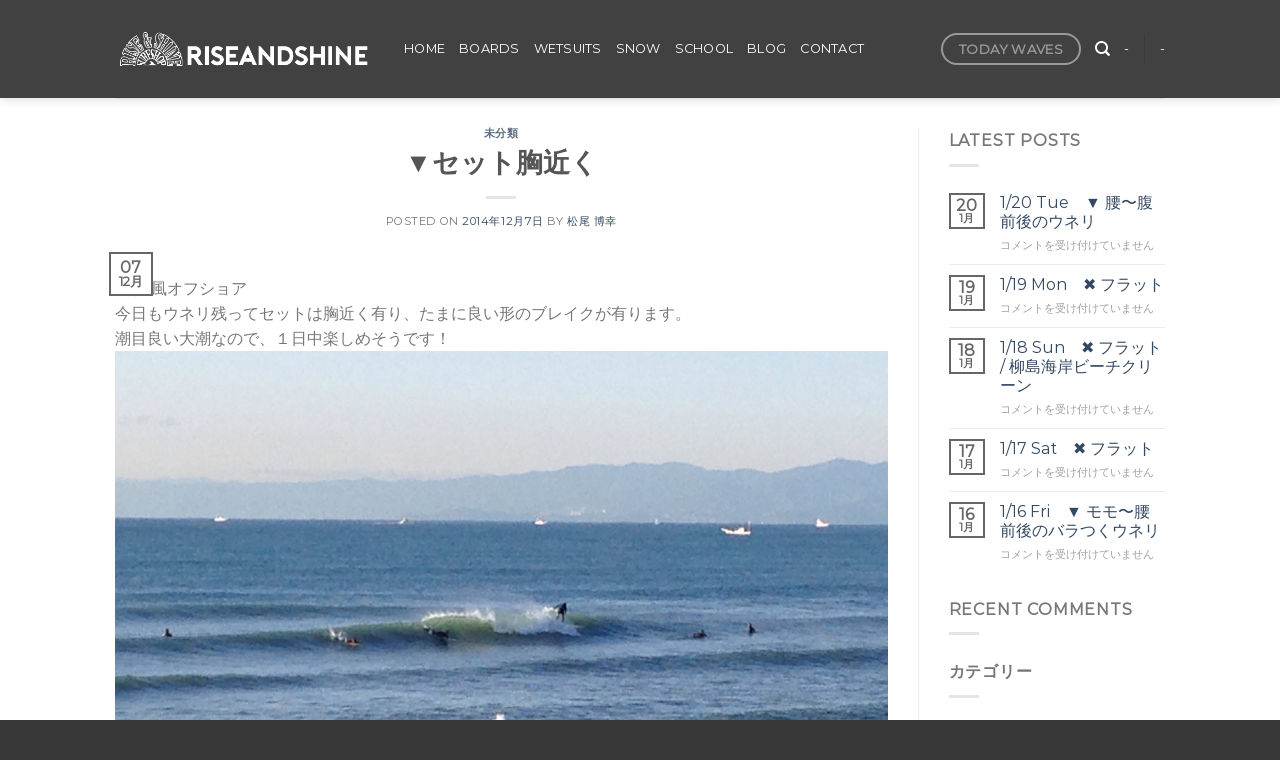

--- FILE ---
content_type: text/html; charset=UTF-8
request_url: https://riseandshine.jp/2937
body_size: 19256
content:
<!DOCTYPE html>
<html dir="ltr" lang="ja" prefix="og: https://ogp.me/ns#" class="loading-site no-js">
<head>
	<meta charset="UTF-8" />
	<link rel="profile" href="http://gmpg.org/xfn/11" />
	<link rel="pingback" href="https://riseandshine.jp/xmlrpc.php" />

	<script>(function(html){html.className = html.className.replace(/\bno-js\b/,'js')})(document.documentElement);</script>
<title>▼セット胸近く - RISEANDSHINE ライズアンドシャイン</title>

		<!-- All in One SEO 4.9.3 - aioseo.com -->
	<meta name="description" content="晴れ 風オフショア 今日もウネリ残ってセットは胸近く有り、たまに良い形のブレイクが有ります。 潮目良い大潮なの" />
	<meta name="robots" content="max-image-preview:large" />
	<meta name="author" content="松尾 博幸"/>
	<link rel="canonical" href="https://riseandshine.jp/2937" />
	<meta name="generator" content="All in One SEO (AIOSEO) 4.9.3" />
		<meta property="og:locale" content="ja_JP" />
		<meta property="og:site_name" content="RISEANDSHINE　ライズアンドシャイン - 茅ヶ崎 湘南 サーフショップ 柳島" />
		<meta property="og:type" content="article" />
		<meta property="og:title" content="▼セット胸近く - RISEANDSHINE ライズアンドシャイン" />
		<meta property="og:description" content="晴れ 風オフショア 今日もウネリ残ってセットは胸近く有り、たまに良い形のブレイクが有ります。 潮目良い大潮なの" />
		<meta property="og:url" content="https://riseandshine.jp/2937" />
		<meta property="og:image" content="https://riseandshine.jp/wp-content/uploads/2022/02/スクリーンショット-2022-02-05-2.29.13.png" />
		<meta property="og:image:secure_url" content="https://riseandshine.jp/wp-content/uploads/2022/02/スクリーンショット-2022-02-05-2.29.13.png" />
		<meta property="og:image:width" content="711" />
		<meta property="og:image:height" content="410" />
		<meta property="article:published_time" content="2014-12-06T23:30:04+00:00" />
		<meta property="article:modified_time" content="2014-12-06T23:30:04+00:00" />
		<meta property="article:publisher" content="https://www.facebook.com/riseandshine.surfshop/" />
		<meta name="twitter:card" content="summary" />
		<meta name="twitter:title" content="▼セット胸近く - RISEANDSHINE ライズアンドシャイン" />
		<meta name="twitter:description" content="晴れ 風オフショア 今日もウネリ残ってセットは胸近く有り、たまに良い形のブレイクが有ります。 潮目良い大潮なの" />
		<meta name="twitter:image" content="https://riseandshine.jp/wp-content/uploads/2022/02/スクリーンショット-2022-02-05-2.29.13.png" />
		<script type="application/ld+json" class="aioseo-schema">
			{"@context":"https:\/\/schema.org","@graph":[{"@type":"BlogPosting","@id":"https:\/\/riseandshine.jp\/2937#blogposting","name":"\u25bc\u30bb\u30c3\u30c8\u80f8\u8fd1\u304f - RISEANDSHINE \u30e9\u30a4\u30ba\u30a2\u30f3\u30c9\u30b7\u30e3\u30a4\u30f3","headline":"\u25bc\u30bb\u30c3\u30c8\u80f8\u8fd1\u304f","author":{"@id":"https:\/\/riseandshine.jp\/author\/rise#author"},"publisher":{"@id":"https:\/\/riseandshine.jp\/#organization"},"image":{"@type":"ImageObject","url":2936},"datePublished":"2014-12-07T08:30:04+09:00","dateModified":"2014-12-07T08:30:04+09:00","inLanguage":"ja","mainEntityOfPage":{"@id":"https:\/\/riseandshine.jp\/2937#webpage"},"isPartOf":{"@id":"https:\/\/riseandshine.jp\/2937#webpage"},"articleSection":"\u672a\u5206\u985e"},{"@type":"BreadcrumbList","@id":"https:\/\/riseandshine.jp\/2937#breadcrumblist","itemListElement":[{"@type":"ListItem","@id":"https:\/\/riseandshine.jp#listItem","position":1,"name":"\u30db\u30fc\u30e0","item":"https:\/\/riseandshine.jp","nextItem":{"@type":"ListItem","@id":"https:\/\/riseandshine.jp\/category\/%e6%9c%aa%e5%88%86%e9%a1%9e#listItem","name":"\u672a\u5206\u985e"}},{"@type":"ListItem","@id":"https:\/\/riseandshine.jp\/category\/%e6%9c%aa%e5%88%86%e9%a1%9e#listItem","position":2,"name":"\u672a\u5206\u985e","item":"https:\/\/riseandshine.jp\/category\/%e6%9c%aa%e5%88%86%e9%a1%9e","nextItem":{"@type":"ListItem","@id":"https:\/\/riseandshine.jp\/2937#listItem","name":"\u25bc\u30bb\u30c3\u30c8\u80f8\u8fd1\u304f"},"previousItem":{"@type":"ListItem","@id":"https:\/\/riseandshine.jp#listItem","name":"\u30db\u30fc\u30e0"}},{"@type":"ListItem","@id":"https:\/\/riseandshine.jp\/2937#listItem","position":3,"name":"\u25bc\u30bb\u30c3\u30c8\u80f8\u8fd1\u304f","previousItem":{"@type":"ListItem","@id":"https:\/\/riseandshine.jp\/category\/%e6%9c%aa%e5%88%86%e9%a1%9e#listItem","name":"\u672a\u5206\u985e"}}]},{"@type":"Organization","@id":"https:\/\/riseandshine.jp\/#organization","name":"RISEANDSHINE\u3000\u30e9\u30a4\u30ba\u30a2\u30f3\u30c9\u30b7\u30e3\u30a4\u30f3","description":"\u8305\u30f6\u5d0e \u6e58\u5357 \u30b5\u30fc\u30d5\u30b7\u30e7\u30c3\u30d7 \u67f3\u5cf6","url":"https:\/\/riseandshine.jp\/","telephone":"+81467571760","logo":{"@type":"ImageObject","url":"https:\/\/riseandshine.jp\/wp-content\/uploads\/2022\/02\/\u30b9\u30af\u30ea\u30fc\u30f3\u30b7\u30e7\u30c3\u30c8-2022-02-05-2.29.13.png","@id":"https:\/\/riseandshine.jp\/2937\/#organizationLogo","width":711,"height":410},"image":{"@id":"https:\/\/riseandshine.jp\/2937\/#organizationLogo"},"sameAs":["https:\/\/www.facebook.com\/riseandshine.surfshop\/","https:\/\/www.instagram.com\/riseandshine_surf\/","https:\/\/www.youtube.com\/channel\/UCD-n5-acQbf7P8ednSAdWUw"]},{"@type":"Person","@id":"https:\/\/riseandshine.jp\/author\/rise#author","url":"https:\/\/riseandshine.jp\/author\/rise","name":"\u677e\u5c3e \u535a\u5e78","image":{"@type":"ImageObject","@id":"https:\/\/riseandshine.jp\/2937#authorImage","url":"https:\/\/riseandshine.jp\/wp-content\/uploads\/2022\/02\/CHIGASAKI3-1-100x100.jpg","width":96,"height":96,"caption":"\u677e\u5c3e \u535a\u5e78"}},{"@type":"WebPage","@id":"https:\/\/riseandshine.jp\/2937#webpage","url":"https:\/\/riseandshine.jp\/2937","name":"\u25bc\u30bb\u30c3\u30c8\u80f8\u8fd1\u304f - RISEANDSHINE \u30e9\u30a4\u30ba\u30a2\u30f3\u30c9\u30b7\u30e3\u30a4\u30f3","description":"\u6674\u308c \u98a8\u30aa\u30d5\u30b7\u30e7\u30a2 \u4eca\u65e5\u3082\u30a6\u30cd\u30ea\u6b8b\u3063\u3066\u30bb\u30c3\u30c8\u306f\u80f8\u8fd1\u304f\u6709\u308a\u3001\u305f\u307e\u306b\u826f\u3044\u5f62\u306e\u30d6\u30ec\u30a4\u30af\u304c\u6709\u308a\u307e\u3059\u3002 \u6f6e\u76ee\u826f\u3044\u5927\u6f6e\u306a\u306e","inLanguage":"ja","isPartOf":{"@id":"https:\/\/riseandshine.jp\/#website"},"breadcrumb":{"@id":"https:\/\/riseandshine.jp\/2937#breadcrumblist"},"author":{"@id":"https:\/\/riseandshine.jp\/author\/rise#author"},"creator":{"@id":"https:\/\/riseandshine.jp\/author\/rise#author"},"image":{"@type":"ImageObject","url":2936,"@id":"https:\/\/riseandshine.jp\/2937\/#mainImage"},"primaryImageOfPage":{"@id":"https:\/\/riseandshine.jp\/2937#mainImage"},"datePublished":"2014-12-07T08:30:04+09:00","dateModified":"2014-12-07T08:30:04+09:00"},{"@type":"WebSite","@id":"https:\/\/riseandshine.jp\/#website","url":"https:\/\/riseandshine.jp\/","name":"RISEANDSHINE\u3000\u30e9\u30a4\u30ba\u30a2\u30f3\u30c9\u30b7\u30e3\u30a4\u30f3","description":"\u8305\u30f6\u5d0e \u6e58\u5357 \u30b5\u30fc\u30d5\u30b7\u30e7\u30c3\u30d7 \u67f3\u5cf6","inLanguage":"ja","publisher":{"@id":"https:\/\/riseandshine.jp\/#organization"}}]}
		</script>
		<!-- All in One SEO -->

<meta name="viewport" content="width=device-width, initial-scale=1" /><link rel='dns-prefetch' href='//cdn.jsdelivr.net' />
<link rel='prefetch' href='https://riseandshine.jp/wp-content/themes/flatsome/assets/js/flatsome.js?ver=43f05e0ca79aa585a6aa' />
<link rel='prefetch' href='https://riseandshine.jp/wp-content/themes/flatsome/assets/js/chunk.slider.js?ver=3.17.7' />
<link rel='prefetch' href='https://riseandshine.jp/wp-content/themes/flatsome/assets/js/chunk.popups.js?ver=3.17.7' />
<link rel='prefetch' href='https://riseandshine.jp/wp-content/themes/flatsome/assets/js/chunk.tooltips.js?ver=3.17.7' />
<link rel="alternate" type="application/rss+xml" title="RISEANDSHINE　ライズアンドシャイン &raquo; フィード" href="https://riseandshine.jp/feed" />
<link rel="alternate" type="application/rss+xml" title="RISEANDSHINE　ライズアンドシャイン &raquo; コメントフィード" href="https://riseandshine.jp/comments/feed" />
<link rel="alternate" type="application/rss+xml" title="RISEANDSHINE　ライズアンドシャイン &raquo; ▼セット胸近く のコメントのフィード" href="https://riseandshine.jp/2937/feed" />
<link rel="alternate" title="oEmbed (JSON)" type="application/json+oembed" href="https://riseandshine.jp/wp-json/oembed/1.0/embed?url=https%3A%2F%2Friseandshine.jp%2F2937" />
<link rel="alternate" title="oEmbed (XML)" type="text/xml+oembed" href="https://riseandshine.jp/wp-json/oembed/1.0/embed?url=https%3A%2F%2Friseandshine.jp%2F2937&#038;format=xml" />
		<!-- This site uses the Google Analytics by MonsterInsights plugin v8.20.1 - Using Analytics tracking - https://www.monsterinsights.com/ -->
		<!-- Note: MonsterInsights is not currently configured on this site. The site owner needs to authenticate with Google Analytics in the MonsterInsights settings panel. -->
					<!-- No tracking code set -->
				<!-- / Google Analytics by MonsterInsights -->
		<style id='wp-img-auto-sizes-contain-inline-css' type='text/css'>
img:is([sizes=auto i],[sizes^="auto," i]){contain-intrinsic-size:3000px 1500px}
/*# sourceURL=wp-img-auto-sizes-contain-inline-css */
</style>
<link rel='stylesheet' id='sbi_styles-css' href='https://riseandshine.jp/wp-content/plugins/instagram-feed/css/sbi-styles.min.css?ver=6.10.0' type='text/css' media='all' />
<style id='wp-emoji-styles-inline-css' type='text/css'>

	img.wp-smiley, img.emoji {
		display: inline !important;
		border: none !important;
		box-shadow: none !important;
		height: 1em !important;
		width: 1em !important;
		margin: 0 0.07em !important;
		vertical-align: -0.1em !important;
		background: none !important;
		padding: 0 !important;
	}
/*# sourceURL=wp-emoji-styles-inline-css */
</style>
<style id='wp-block-library-inline-css' type='text/css'>
:root{--wp-block-synced-color:#7a00df;--wp-block-synced-color--rgb:122,0,223;--wp-bound-block-color:var(--wp-block-synced-color);--wp-editor-canvas-background:#ddd;--wp-admin-theme-color:#007cba;--wp-admin-theme-color--rgb:0,124,186;--wp-admin-theme-color-darker-10:#006ba1;--wp-admin-theme-color-darker-10--rgb:0,107,160.5;--wp-admin-theme-color-darker-20:#005a87;--wp-admin-theme-color-darker-20--rgb:0,90,135;--wp-admin-border-width-focus:2px}@media (min-resolution:192dpi){:root{--wp-admin-border-width-focus:1.5px}}.wp-element-button{cursor:pointer}:root .has-very-light-gray-background-color{background-color:#eee}:root .has-very-dark-gray-background-color{background-color:#313131}:root .has-very-light-gray-color{color:#eee}:root .has-very-dark-gray-color{color:#313131}:root .has-vivid-green-cyan-to-vivid-cyan-blue-gradient-background{background:linear-gradient(135deg,#00d084,#0693e3)}:root .has-purple-crush-gradient-background{background:linear-gradient(135deg,#34e2e4,#4721fb 50%,#ab1dfe)}:root .has-hazy-dawn-gradient-background{background:linear-gradient(135deg,#faaca8,#dad0ec)}:root .has-subdued-olive-gradient-background{background:linear-gradient(135deg,#fafae1,#67a671)}:root .has-atomic-cream-gradient-background{background:linear-gradient(135deg,#fdd79a,#004a59)}:root .has-nightshade-gradient-background{background:linear-gradient(135deg,#330968,#31cdcf)}:root .has-midnight-gradient-background{background:linear-gradient(135deg,#020381,#2874fc)}:root{--wp--preset--font-size--normal:16px;--wp--preset--font-size--huge:42px}.has-regular-font-size{font-size:1em}.has-larger-font-size{font-size:2.625em}.has-normal-font-size{font-size:var(--wp--preset--font-size--normal)}.has-huge-font-size{font-size:var(--wp--preset--font-size--huge)}.has-text-align-center{text-align:center}.has-text-align-left{text-align:left}.has-text-align-right{text-align:right}.has-fit-text{white-space:nowrap!important}#end-resizable-editor-section{display:none}.aligncenter{clear:both}.items-justified-left{justify-content:flex-start}.items-justified-center{justify-content:center}.items-justified-right{justify-content:flex-end}.items-justified-space-between{justify-content:space-between}.screen-reader-text{border:0;clip-path:inset(50%);height:1px;margin:-1px;overflow:hidden;padding:0;position:absolute;width:1px;word-wrap:normal!important}.screen-reader-text:focus{background-color:#ddd;clip-path:none;color:#444;display:block;font-size:1em;height:auto;left:5px;line-height:normal;padding:15px 23px 14px;text-decoration:none;top:5px;width:auto;z-index:100000}html :where(.has-border-color){border-style:solid}html :where([style*=border-top-color]){border-top-style:solid}html :where([style*=border-right-color]){border-right-style:solid}html :where([style*=border-bottom-color]){border-bottom-style:solid}html :where([style*=border-left-color]){border-left-style:solid}html :where([style*=border-width]){border-style:solid}html :where([style*=border-top-width]){border-top-style:solid}html :where([style*=border-right-width]){border-right-style:solid}html :where([style*=border-bottom-width]){border-bottom-style:solid}html :where([style*=border-left-width]){border-left-style:solid}html :where(img[class*=wp-image-]){height:auto;max-width:100%}:where(figure){margin:0 0 1em}html :where(.is-position-sticky){--wp-admin--admin-bar--position-offset:var(--wp-admin--admin-bar--height,0px)}@media screen and (max-width:600px){html :where(.is-position-sticky){--wp-admin--admin-bar--position-offset:0px}}

/*# sourceURL=wp-block-library-inline-css */
</style><style id='global-styles-inline-css' type='text/css'>
:root{--wp--preset--aspect-ratio--square: 1;--wp--preset--aspect-ratio--4-3: 4/3;--wp--preset--aspect-ratio--3-4: 3/4;--wp--preset--aspect-ratio--3-2: 3/2;--wp--preset--aspect-ratio--2-3: 2/3;--wp--preset--aspect-ratio--16-9: 16/9;--wp--preset--aspect-ratio--9-16: 9/16;--wp--preset--color--black: #000000;--wp--preset--color--cyan-bluish-gray: #abb8c3;--wp--preset--color--white: #ffffff;--wp--preset--color--pale-pink: #f78da7;--wp--preset--color--vivid-red: #cf2e2e;--wp--preset--color--luminous-vivid-orange: #ff6900;--wp--preset--color--luminous-vivid-amber: #fcb900;--wp--preset--color--light-green-cyan: #7bdcb5;--wp--preset--color--vivid-green-cyan: #00d084;--wp--preset--color--pale-cyan-blue: #8ed1fc;--wp--preset--color--vivid-cyan-blue: #0693e3;--wp--preset--color--vivid-purple: #9b51e0;--wp--preset--gradient--vivid-cyan-blue-to-vivid-purple: linear-gradient(135deg,rgb(6,147,227) 0%,rgb(155,81,224) 100%);--wp--preset--gradient--light-green-cyan-to-vivid-green-cyan: linear-gradient(135deg,rgb(122,220,180) 0%,rgb(0,208,130) 100%);--wp--preset--gradient--luminous-vivid-amber-to-luminous-vivid-orange: linear-gradient(135deg,rgb(252,185,0) 0%,rgb(255,105,0) 100%);--wp--preset--gradient--luminous-vivid-orange-to-vivid-red: linear-gradient(135deg,rgb(255,105,0) 0%,rgb(207,46,46) 100%);--wp--preset--gradient--very-light-gray-to-cyan-bluish-gray: linear-gradient(135deg,rgb(238,238,238) 0%,rgb(169,184,195) 100%);--wp--preset--gradient--cool-to-warm-spectrum: linear-gradient(135deg,rgb(74,234,220) 0%,rgb(151,120,209) 20%,rgb(207,42,186) 40%,rgb(238,44,130) 60%,rgb(251,105,98) 80%,rgb(254,248,76) 100%);--wp--preset--gradient--blush-light-purple: linear-gradient(135deg,rgb(255,206,236) 0%,rgb(152,150,240) 100%);--wp--preset--gradient--blush-bordeaux: linear-gradient(135deg,rgb(254,205,165) 0%,rgb(254,45,45) 50%,rgb(107,0,62) 100%);--wp--preset--gradient--luminous-dusk: linear-gradient(135deg,rgb(255,203,112) 0%,rgb(199,81,192) 50%,rgb(65,88,208) 100%);--wp--preset--gradient--pale-ocean: linear-gradient(135deg,rgb(255,245,203) 0%,rgb(182,227,212) 50%,rgb(51,167,181) 100%);--wp--preset--gradient--electric-grass: linear-gradient(135deg,rgb(202,248,128) 0%,rgb(113,206,126) 100%);--wp--preset--gradient--midnight: linear-gradient(135deg,rgb(2,3,129) 0%,rgb(40,116,252) 100%);--wp--preset--font-size--small: 13px;--wp--preset--font-size--medium: 20px;--wp--preset--font-size--large: 36px;--wp--preset--font-size--x-large: 42px;--wp--preset--spacing--20: 0.44rem;--wp--preset--spacing--30: 0.67rem;--wp--preset--spacing--40: 1rem;--wp--preset--spacing--50: 1.5rem;--wp--preset--spacing--60: 2.25rem;--wp--preset--spacing--70: 3.38rem;--wp--preset--spacing--80: 5.06rem;--wp--preset--shadow--natural: 6px 6px 9px rgba(0, 0, 0, 0.2);--wp--preset--shadow--deep: 12px 12px 50px rgba(0, 0, 0, 0.4);--wp--preset--shadow--sharp: 6px 6px 0px rgba(0, 0, 0, 0.2);--wp--preset--shadow--outlined: 6px 6px 0px -3px rgb(255, 255, 255), 6px 6px rgb(0, 0, 0);--wp--preset--shadow--crisp: 6px 6px 0px rgb(0, 0, 0);}:where(.is-layout-flex){gap: 0.5em;}:where(.is-layout-grid){gap: 0.5em;}body .is-layout-flex{display: flex;}.is-layout-flex{flex-wrap: wrap;align-items: center;}.is-layout-flex > :is(*, div){margin: 0;}body .is-layout-grid{display: grid;}.is-layout-grid > :is(*, div){margin: 0;}:where(.wp-block-columns.is-layout-flex){gap: 2em;}:where(.wp-block-columns.is-layout-grid){gap: 2em;}:where(.wp-block-post-template.is-layout-flex){gap: 1.25em;}:where(.wp-block-post-template.is-layout-grid){gap: 1.25em;}.has-black-color{color: var(--wp--preset--color--black) !important;}.has-cyan-bluish-gray-color{color: var(--wp--preset--color--cyan-bluish-gray) !important;}.has-white-color{color: var(--wp--preset--color--white) !important;}.has-pale-pink-color{color: var(--wp--preset--color--pale-pink) !important;}.has-vivid-red-color{color: var(--wp--preset--color--vivid-red) !important;}.has-luminous-vivid-orange-color{color: var(--wp--preset--color--luminous-vivid-orange) !important;}.has-luminous-vivid-amber-color{color: var(--wp--preset--color--luminous-vivid-amber) !important;}.has-light-green-cyan-color{color: var(--wp--preset--color--light-green-cyan) !important;}.has-vivid-green-cyan-color{color: var(--wp--preset--color--vivid-green-cyan) !important;}.has-pale-cyan-blue-color{color: var(--wp--preset--color--pale-cyan-blue) !important;}.has-vivid-cyan-blue-color{color: var(--wp--preset--color--vivid-cyan-blue) !important;}.has-vivid-purple-color{color: var(--wp--preset--color--vivid-purple) !important;}.has-black-background-color{background-color: var(--wp--preset--color--black) !important;}.has-cyan-bluish-gray-background-color{background-color: var(--wp--preset--color--cyan-bluish-gray) !important;}.has-white-background-color{background-color: var(--wp--preset--color--white) !important;}.has-pale-pink-background-color{background-color: var(--wp--preset--color--pale-pink) !important;}.has-vivid-red-background-color{background-color: var(--wp--preset--color--vivid-red) !important;}.has-luminous-vivid-orange-background-color{background-color: var(--wp--preset--color--luminous-vivid-orange) !important;}.has-luminous-vivid-amber-background-color{background-color: var(--wp--preset--color--luminous-vivid-amber) !important;}.has-light-green-cyan-background-color{background-color: var(--wp--preset--color--light-green-cyan) !important;}.has-vivid-green-cyan-background-color{background-color: var(--wp--preset--color--vivid-green-cyan) !important;}.has-pale-cyan-blue-background-color{background-color: var(--wp--preset--color--pale-cyan-blue) !important;}.has-vivid-cyan-blue-background-color{background-color: var(--wp--preset--color--vivid-cyan-blue) !important;}.has-vivid-purple-background-color{background-color: var(--wp--preset--color--vivid-purple) !important;}.has-black-border-color{border-color: var(--wp--preset--color--black) !important;}.has-cyan-bluish-gray-border-color{border-color: var(--wp--preset--color--cyan-bluish-gray) !important;}.has-white-border-color{border-color: var(--wp--preset--color--white) !important;}.has-pale-pink-border-color{border-color: var(--wp--preset--color--pale-pink) !important;}.has-vivid-red-border-color{border-color: var(--wp--preset--color--vivid-red) !important;}.has-luminous-vivid-orange-border-color{border-color: var(--wp--preset--color--luminous-vivid-orange) !important;}.has-luminous-vivid-amber-border-color{border-color: var(--wp--preset--color--luminous-vivid-amber) !important;}.has-light-green-cyan-border-color{border-color: var(--wp--preset--color--light-green-cyan) !important;}.has-vivid-green-cyan-border-color{border-color: var(--wp--preset--color--vivid-green-cyan) !important;}.has-pale-cyan-blue-border-color{border-color: var(--wp--preset--color--pale-cyan-blue) !important;}.has-vivid-cyan-blue-border-color{border-color: var(--wp--preset--color--vivid-cyan-blue) !important;}.has-vivid-purple-border-color{border-color: var(--wp--preset--color--vivid-purple) !important;}.has-vivid-cyan-blue-to-vivid-purple-gradient-background{background: var(--wp--preset--gradient--vivid-cyan-blue-to-vivid-purple) !important;}.has-light-green-cyan-to-vivid-green-cyan-gradient-background{background: var(--wp--preset--gradient--light-green-cyan-to-vivid-green-cyan) !important;}.has-luminous-vivid-amber-to-luminous-vivid-orange-gradient-background{background: var(--wp--preset--gradient--luminous-vivid-amber-to-luminous-vivid-orange) !important;}.has-luminous-vivid-orange-to-vivid-red-gradient-background{background: var(--wp--preset--gradient--luminous-vivid-orange-to-vivid-red) !important;}.has-very-light-gray-to-cyan-bluish-gray-gradient-background{background: var(--wp--preset--gradient--very-light-gray-to-cyan-bluish-gray) !important;}.has-cool-to-warm-spectrum-gradient-background{background: var(--wp--preset--gradient--cool-to-warm-spectrum) !important;}.has-blush-light-purple-gradient-background{background: var(--wp--preset--gradient--blush-light-purple) !important;}.has-blush-bordeaux-gradient-background{background: var(--wp--preset--gradient--blush-bordeaux) !important;}.has-luminous-dusk-gradient-background{background: var(--wp--preset--gradient--luminous-dusk) !important;}.has-pale-ocean-gradient-background{background: var(--wp--preset--gradient--pale-ocean) !important;}.has-electric-grass-gradient-background{background: var(--wp--preset--gradient--electric-grass) !important;}.has-midnight-gradient-background{background: var(--wp--preset--gradient--midnight) !important;}.has-small-font-size{font-size: var(--wp--preset--font-size--small) !important;}.has-medium-font-size{font-size: var(--wp--preset--font-size--medium) !important;}.has-large-font-size{font-size: var(--wp--preset--font-size--large) !important;}.has-x-large-font-size{font-size: var(--wp--preset--font-size--x-large) !important;}
/*# sourceURL=global-styles-inline-css */
</style>

<style id='classic-theme-styles-inline-css' type='text/css'>
/*! This file is auto-generated */
.wp-block-button__link{color:#fff;background-color:#32373c;border-radius:9999px;box-shadow:none;text-decoration:none;padding:calc(.667em + 2px) calc(1.333em + 2px);font-size:1.125em}.wp-block-file__button{background:#32373c;color:#fff;text-decoration:none}
/*# sourceURL=/wp-includes/css/classic-themes.min.css */
</style>
<link rel='stylesheet' id='contact-form-7-css' href='https://riseandshine.jp/wp-content/plugins/contact-form-7/includes/css/styles.css?ver=5.8.1' type='text/css' media='all' />
<link rel='stylesheet' id='ppress-frontend-css' href='https://riseandshine.jp/wp-content/plugins/wp-user-avatar/assets/css/frontend.min.css?ver=4.16.8' type='text/css' media='all' />
<link rel='stylesheet' id='ppress-flatpickr-css' href='https://riseandshine.jp/wp-content/plugins/wp-user-avatar/assets/flatpickr/flatpickr.min.css?ver=4.16.8' type='text/css' media='all' />
<link rel='stylesheet' id='ppress-select2-css' href='https://riseandshine.jp/wp-content/plugins/wp-user-avatar/assets/select2/select2.min.css?ver=6.9' type='text/css' media='all' />
<link rel='stylesheet' id='flatsome-main-css' href='https://riseandshine.jp/wp-content/themes/flatsome/assets/css/flatsome.css?ver=3.17.7' type='text/css' media='all' />
<style id='flatsome-main-inline-css' type='text/css'>
@font-face {
				font-family: "fl-icons";
				font-display: block;
				src: url(https://riseandshine.jp/wp-content/themes/flatsome/assets/css/icons/fl-icons.eot?v=3.17.7);
				src:
					url(https://riseandshine.jp/wp-content/themes/flatsome/assets/css/icons/fl-icons.eot#iefix?v=3.17.7) format("embedded-opentype"),
					url(https://riseandshine.jp/wp-content/themes/flatsome/assets/css/icons/fl-icons.woff2?v=3.17.7) format("woff2"),
					url(https://riseandshine.jp/wp-content/themes/flatsome/assets/css/icons/fl-icons.ttf?v=3.17.7) format("truetype"),
					url(https://riseandshine.jp/wp-content/themes/flatsome/assets/css/icons/fl-icons.woff?v=3.17.7) format("woff"),
					url(https://riseandshine.jp/wp-content/themes/flatsome/assets/css/icons/fl-icons.svg?v=3.17.7#fl-icons) format("svg");
			}
/*# sourceURL=flatsome-main-inline-css */
</style>
<link rel='stylesheet' id='flatsome-style-css' href='https://riseandshine.jp/wp-content/themes/flatsome-child/style.css?ver=3.0' type='text/css' media='all' />
<script type="text/javascript">
            window._nslDOMReady = (function () {
                const executedCallbacks = new Set();
            
                return function (callback) {
                    /**
                    * Third parties might dispatch DOMContentLoaded events, so we need to ensure that we only run our callback once!
                    */
                    if (executedCallbacks.has(callback)) return;
            
                    const wrappedCallback = function () {
                        if (executedCallbacks.has(callback)) return;
                        executedCallbacks.add(callback);
                        callback();
                    };
            
                    if (document.readyState === "complete" || document.readyState === "interactive") {
                        wrappedCallback();
                    } else {
                        document.addEventListener("DOMContentLoaded", wrappedCallback);
                    }
                };
            })();
        </script><script type="text/javascript" src="https://riseandshine.jp/wp-includes/js/jquery/jquery.min.js?ver=3.7.1" id="jquery-core-js"></script>
<script type="text/javascript" src="https://riseandshine.jp/wp-includes/js/jquery/jquery-migrate.min.js?ver=3.4.1" id="jquery-migrate-js"></script>
<script type="text/javascript" src="https://riseandshine.jp/wp-content/plugins/wp-user-avatar/assets/flatpickr/flatpickr.min.js?ver=4.16.8" id="ppress-flatpickr-js"></script>
<script type="text/javascript" src="https://riseandshine.jp/wp-content/plugins/wp-user-avatar/assets/select2/select2.min.js?ver=4.16.8" id="ppress-select2-js"></script>
<link rel="https://api.w.org/" href="https://riseandshine.jp/wp-json/" /><link rel="alternate" title="JSON" type="application/json" href="https://riseandshine.jp/wp-json/wp/v2/posts/2937" /><link rel="EditURI" type="application/rsd+xml" title="RSD" href="https://riseandshine.jp/xmlrpc.php?rsd" />
<meta name="generator" content="WordPress 6.9" />
<link rel='shortlink' href='https://riseandshine.jp/?p=2937' />
<style>.bg{opacity: 0; transition: opacity 1s; -webkit-transition: opacity 1s;} .bg-loaded{opacity: 1;}</style><link rel="icon" href="https://riseandshine.jp/wp-content/uploads/2022/02/cropped-favicon-32x32.png" sizes="32x32" />
<link rel="icon" href="https://riseandshine.jp/wp-content/uploads/2022/02/cropped-favicon-192x192.png" sizes="192x192" />
<link rel="apple-touch-icon" href="https://riseandshine.jp/wp-content/uploads/2022/02/cropped-favicon-180x180.png" />
<meta name="msapplication-TileImage" content="https://riseandshine.jp/wp-content/uploads/2022/02/cropped-favicon-270x270.png" />
<style id="custom-css" type="text/css">:root {--primary-color: #666;}.header-main{height: 98px}#logo img{max-height: 98px}#logo{width:259px;}.header-bottom{min-height: 55px}.header-top{min-height: 20px}.transparent .header-main{height: 104px}.transparent #logo img{max-height: 104px}.has-transparent + .page-title:first-of-type,.has-transparent + #main > .page-title,.has-transparent + #main > div > .page-title,.has-transparent + #main .page-header-wrapper:first-of-type .page-title{padding-top: 104px;}.header.show-on-scroll,.stuck .header-main{height:70px!important}.stuck #logo img{max-height: 70px!important}.header-bg-color {background-color: rgba(45,45,45,0.9)}.header-bottom {background-color: #f1f1f1}.header-main .nav > li > a{line-height: 28px }@media (max-width: 549px) {.header-main{height: 70px}#logo img{max-height: 70px}}/* Color */.accordion-title.active, .has-icon-bg .icon .icon-inner,.logo a, .primary.is-underline, .primary.is-link, .badge-outline .badge-inner, .nav-outline > li.active> a,.nav-outline >li.active > a, .cart-icon strong,[data-color='primary'], .is-outline.primary{color: #666;}/* Color !important */[data-text-color="primary"]{color: #666!important;}/* Background Color */[data-text-bg="primary"]{background-color: #666;}/* Background */.scroll-to-bullets a,.featured-title, .label-new.menu-item > a:after, .nav-pagination > li > .current,.nav-pagination > li > span:hover,.nav-pagination > li > a:hover,.has-hover:hover .badge-outline .badge-inner,button[type="submit"], .button.wc-forward:not(.checkout):not(.checkout-button), .button.submit-button, .button.primary:not(.is-outline),.featured-table .title,.is-outline:hover, .has-icon:hover .icon-label,.nav-dropdown-bold .nav-column li > a:hover, .nav-dropdown.nav-dropdown-bold > li > a:hover, .nav-dropdown-bold.dark .nav-column li > a:hover, .nav-dropdown.nav-dropdown-bold.dark > li > a:hover, .header-vertical-menu__opener ,.is-outline:hover, .tagcloud a:hover,.grid-tools a, input[type='submit']:not(.is-form), .box-badge:hover .box-text, input.button.alt,.nav-box > li > a:hover,.nav-box > li.active > a,.nav-pills > li.active > a ,.current-dropdown .cart-icon strong, .cart-icon:hover strong, .nav-line-bottom > li > a:before, .nav-line-grow > li > a:before, .nav-line > li > a:before,.banner, .header-top, .slider-nav-circle .flickity-prev-next-button:hover svg, .slider-nav-circle .flickity-prev-next-button:hover .arrow, .primary.is-outline:hover, .button.primary:not(.is-outline), input[type='submit'].primary, input[type='submit'].primary, input[type='reset'].button, input[type='button'].primary, .badge-inner{background-color: #666;}/* Border */.nav-vertical.nav-tabs > li.active > a,.scroll-to-bullets a.active,.nav-pagination > li > .current,.nav-pagination > li > span:hover,.nav-pagination > li > a:hover,.has-hover:hover .badge-outline .badge-inner,.accordion-title.active,.featured-table,.is-outline:hover, .tagcloud a:hover,blockquote, .has-border, .cart-icon strong:after,.cart-icon strong,.blockUI:before, .processing:before,.loading-spin, .slider-nav-circle .flickity-prev-next-button:hover svg, .slider-nav-circle .flickity-prev-next-button:hover .arrow, .primary.is-outline:hover{border-color: #666}.nav-tabs > li.active > a{border-top-color: #666}.widget_shopping_cart_content .blockUI.blockOverlay:before { border-left-color: #666 }.woocommerce-checkout-review-order .blockUI.blockOverlay:before { border-left-color: #666 }/* Fill */.slider .flickity-prev-next-button:hover svg,.slider .flickity-prev-next-button:hover .arrow{fill: #666;}/* Focus */.primary:focus-visible, .submit-button:focus-visible, button[type="submit"]:focus-visible { outline-color: #666!important; }/* Background Color */[data-icon-label]:after, .secondary.is-underline:hover,.secondary.is-outline:hover,.icon-label,.button.secondary:not(.is-outline),.button.alt:not(.is-outline), .badge-inner.on-sale, .button.checkout, .single_add_to_cart_button, .current .breadcrumb-step{ background-color:#999; }[data-text-bg="secondary"]{background-color: #999;}/* Color */.secondary.is-underline,.secondary.is-link, .secondary.is-outline,.stars a.active, .star-rating:before, .woocommerce-page .star-rating:before,.star-rating span:before, .color-secondary{color: #999}/* Color !important */[data-text-color="secondary"]{color: #999!important;}/* Border */.secondary.is-outline:hover{border-color:#999}/* Focus */.secondary:focus-visible, .alt:focus-visible { outline-color: #999!important; }body{font-family: Montserrat, sans-serif;}.nav > li > a {font-family: Montserrat, sans-serif;}.mobile-sidebar-levels-2 .nav > li > ul > li > a {font-family: Montserrat, sans-serif;}.nav > li > a,.mobile-sidebar-levels-2 .nav > li > ul > li > a {font-weight: 400;font-style: normal;}h1,h2,h3,h4,h5,h6,.heading-font, .off-canvas-center .nav-sidebar.nav-vertical > li > a{font-family: Montserrat, sans-serif;}.alt-font{font-family: "Dancing Script", sans-serif;}.alt-font {font-weight: 400!important;font-style: normal!important;}.header:not(.transparent) .header-nav-main.nav > li > a {color: #ffffff;}.header:not(.transparent) .header-nav-main.nav > li > a:hover,.header:not(.transparent) .header-nav-main.nav > li.active > a,.header:not(.transparent) .header-nav-main.nav > li.current > a,.header:not(.transparent) .header-nav-main.nav > li > a.active,.header:not(.transparent) .header-nav-main.nav > li > a.current{color: #ffffff;}.header-nav-main.nav-line-bottom > li > a:before,.header-nav-main.nav-line-grow > li > a:before,.header-nav-main.nav-line > li > a:before,.header-nav-main.nav-box > li > a:hover,.header-nav-main.nav-box > li.active > a,.header-nav-main.nav-pills > li > a:hover,.header-nav-main.nav-pills > li.active > a{color:#FFF!important;background-color: #ffffff;}.footer-1{background-color: #383838}.absolute-footer, html{background-color: #383838}.nav-vertical-fly-out > li + li {border-top-width: 1px; border-top-style: solid;}.label-new.menu-item > a:after{content:"New";}.label-hot.menu-item > a:after{content:"Hot";}.label-sale.menu-item > a:after{content:"Sale";}.label-popular.menu-item > a:after{content:"人気";}</style>		<style type="text/css" id="wp-custom-css">
			Rise

CSS


input.mailpoet_submit{
    color:#ffffff !important;
    
}

table.inquiry{
    width:100% !important;
}
textarea{
    border:solid 1px #cccccc !important;	 
        color:#000000 !important;
}

input {
    border:solid 1px #cccccc !important;	     
    color:#000000 !important;	
}

.grecaptcha-badge { visibility: hidden; }

/*Contact Form 7カスタマイズ*/
/*スマホContact Form 7カスタマイズ*/
::placeholder{
    color:#cccccc !important;
}
input ,textarea ,checkbox{
  border:solid 1px #d7d7d7!important;
    background:#ffffff !important;
}
@media(max-width:500px){
.inquiry th,.inquiry td {
 display:block!important;
 width:100%!important;
 border-top:none!important;
 -webkit-box-sizing:border-box!important;
 -moz-box-sizing:border-box!important;
 box-sizing:border-box!important;
}
.inquiry tr:first-child th{
 border-top:1px solid #d7d7d7!important;
}
/* 必須・任意のサイズ調整 */	
.inquiry .haveto,.inquiry .any {	
font-size:10px;
}}
/*見出し欄*/
table.inquiry{
    width:100%!important;
}
.inquiry th{
 text-align:left;
 font-size:14px;
 color:#444;
 width:30%;
 background:#f7f7f7;
 border:solid 1px #d7d7d7;
   padding:10px!important;
}
/*通常欄*/
.inquiry td{
 font-size:13px;
 border:solid 1px #d7d7d7;	
  background:#ffffff !important;
  padding:10px!important;
}
/*横の行とテーブル全体*/
.entry-content .inquiry tr,.entry-content table{
 border:solid 1px #d7d7d7;	
}
/*必須の調整*/
.haveto{
 font-size:7px;
 padding:5px;
 background:#ff9393;
 color:#fff;
 border-radius:2px;
 margin-right:5px;
 position:relative;
 bottom:1px;
}
/*任意の調整*/
.any{
 font-size:7px;
 padding:5px;
 background:#93c9ff;
 color:#fff;
 border-radius:2px;
 margin-right:5px;
 position:relative;
 bottom:1px;
}

/*送信ボタンのデザイン変更*/
#formbtn{
 display: block;
 padding:1em 0;
 margin-top:30px;
 width:100%;
 color:#ffffff;
 font-size:18px;
 font-weight:bold;	 
 border-radius:2px;
 border: none;
}
/*送信ボタンマウスホバー時*/
#formbtn:hover{
 background:#ffddbb ;
 color:#fff;
}		</style>
		<style id="kirki-inline-styles">/* cyrillic-ext */
@font-face {
  font-family: 'Montserrat';
  font-style: normal;
  font-weight: 400;
  font-display: swap;
  src: url(https://riseandshine.jp/wp-content/fonts/montserrat/font) format('woff');
  unicode-range: U+0460-052F, U+1C80-1C8A, U+20B4, U+2DE0-2DFF, U+A640-A69F, U+FE2E-FE2F;
}
/* cyrillic */
@font-face {
  font-family: 'Montserrat';
  font-style: normal;
  font-weight: 400;
  font-display: swap;
  src: url(https://riseandshine.jp/wp-content/fonts/montserrat/font) format('woff');
  unicode-range: U+0301, U+0400-045F, U+0490-0491, U+04B0-04B1, U+2116;
}
/* vietnamese */
@font-face {
  font-family: 'Montserrat';
  font-style: normal;
  font-weight: 400;
  font-display: swap;
  src: url(https://riseandshine.jp/wp-content/fonts/montserrat/font) format('woff');
  unicode-range: U+0102-0103, U+0110-0111, U+0128-0129, U+0168-0169, U+01A0-01A1, U+01AF-01B0, U+0300-0301, U+0303-0304, U+0308-0309, U+0323, U+0329, U+1EA0-1EF9, U+20AB;
}
/* latin-ext */
@font-face {
  font-family: 'Montserrat';
  font-style: normal;
  font-weight: 400;
  font-display: swap;
  src: url(https://riseandshine.jp/wp-content/fonts/montserrat/font) format('woff');
  unicode-range: U+0100-02BA, U+02BD-02C5, U+02C7-02CC, U+02CE-02D7, U+02DD-02FF, U+0304, U+0308, U+0329, U+1D00-1DBF, U+1E00-1E9F, U+1EF2-1EFF, U+2020, U+20A0-20AB, U+20AD-20C0, U+2113, U+2C60-2C7F, U+A720-A7FF;
}
/* latin */
@font-face {
  font-family: 'Montserrat';
  font-style: normal;
  font-weight: 400;
  font-display: swap;
  src: url(https://riseandshine.jp/wp-content/fonts/montserrat/font) format('woff');
  unicode-range: U+0000-00FF, U+0131, U+0152-0153, U+02BB-02BC, U+02C6, U+02DA, U+02DC, U+0304, U+0308, U+0329, U+2000-206F, U+20AC, U+2122, U+2191, U+2193, U+2212, U+2215, U+FEFF, U+FFFD;
}/* vietnamese */
@font-face {
  font-family: 'Dancing Script';
  font-style: normal;
  font-weight: 400;
  font-display: swap;
  src: url(https://riseandshine.jp/wp-content/fonts/dancing-script/font) format('woff');
  unicode-range: U+0102-0103, U+0110-0111, U+0128-0129, U+0168-0169, U+01A0-01A1, U+01AF-01B0, U+0300-0301, U+0303-0304, U+0308-0309, U+0323, U+0329, U+1EA0-1EF9, U+20AB;
}
/* latin-ext */
@font-face {
  font-family: 'Dancing Script';
  font-style: normal;
  font-weight: 400;
  font-display: swap;
  src: url(https://riseandshine.jp/wp-content/fonts/dancing-script/font) format('woff');
  unicode-range: U+0100-02BA, U+02BD-02C5, U+02C7-02CC, U+02CE-02D7, U+02DD-02FF, U+0304, U+0308, U+0329, U+1D00-1DBF, U+1E00-1E9F, U+1EF2-1EFF, U+2020, U+20A0-20AB, U+20AD-20C0, U+2113, U+2C60-2C7F, U+A720-A7FF;
}
/* latin */
@font-face {
  font-family: 'Dancing Script';
  font-style: normal;
  font-weight: 400;
  font-display: swap;
  src: url(https://riseandshine.jp/wp-content/fonts/dancing-script/font) format('woff');
  unicode-range: U+0000-00FF, U+0131, U+0152-0153, U+02BB-02BC, U+02C6, U+02DA, U+02DC, U+0304, U+0308, U+0329, U+2000-206F, U+20AC, U+2122, U+2191, U+2193, U+2212, U+2215, U+FEFF, U+FFFD;
}</style></head>

<body class="wp-singular post-template-default single single-post postid-2937 single-format-standard wp-theme-flatsome wp-child-theme-flatsome-child header-shadow lightbox nav-dropdown-has-arrow nav-dropdown-has-shadow nav-dropdown-has-border mobile-submenu-toggle">


<a class="skip-link screen-reader-text" href="#main">Skip to content</a>

<div id="wrapper">

	
	<header id="header" class="header has-sticky sticky-jump">
		<div class="header-wrapper">
			<div id="masthead" class="header-main ">
      <div class="header-inner flex-row container logo-left medium-logo-left" role="navigation">

          <!-- Logo -->
          <div id="logo" class="flex-col logo">
            
<!-- Header logo -->
<a href="https://riseandshine.jp/" title="RISEANDSHINE　ライズアンドシャイン - 茅ヶ崎 湘南 サーフショップ 柳島" rel="home">
		<img width="500" height="84" src="https://riseandshine.jp/wp-content/uploads/2022/01/logo3.png" class="header_logo header-logo" alt="RISEANDSHINE　ライズアンドシャイン"/><img  width="500" height="84" src="https://riseandshine.jp/wp-content/uploads/2022/01/logo3.png" class="header-logo-dark" alt="RISEANDSHINE　ライズアンドシャイン"/></a>
          </div>

          <!-- Mobile Left Elements -->
          <div class="flex-col show-for-medium flex-left">
            <ul class="mobile-nav nav nav-left ">
              <li class="nav-icon has-icon">
  		<a href="#" data-open="#main-menu" data-pos="center" data-bg="main-menu-overlay" data-color="dark" class="is-small" aria-label="Menu" aria-controls="main-menu" aria-expanded="false">

		  <i class="icon-menu" ></i>
		  <span class="menu-title uppercase hide-for-small">Menu</span>		</a>
	</li>
            </ul>
          </div>

          <!-- Left Elements -->
          <div class="flex-col hide-for-medium flex-left
            flex-grow">
            <ul class="header-nav header-nav-main nav nav-left  nav-line-grow nav-uppercase" >
              <li id="menu-item-33392" class="menu-item menu-item-type-post_type menu-item-object-page menu-item-home menu-item-33392 menu-item-design-default"><a href="https://riseandshine.jp/" class="nav-top-link">HOME</a></li>
<li id="menu-item-33393" class="menu-item menu-item-type-post_type menu-item-object-page menu-item-33393 menu-item-design-default"><a href="https://riseandshine.jp/boards" class="nav-top-link">BOARDS</a></li>
<li id="menu-item-33394" class="menu-item menu-item-type-post_type menu-item-object-page menu-item-33394 menu-item-design-default"><a href="https://riseandshine.jp/wetsuits" class="nav-top-link">WETSUITS</a></li>
<li id="menu-item-33395" class="menu-item menu-item-type-post_type menu-item-object-page menu-item-33395 menu-item-design-default"><a href="https://riseandshine.jp/snowsurf" class="nav-top-link">SNOW</a></li>
<li id="menu-item-33396" class="menu-item menu-item-type-post_type menu-item-object-page menu-item-33396 menu-item-design-default"><a href="https://riseandshine.jp/school" class="nav-top-link">SCHOOL</a></li>
<li id="menu-item-33602" class="menu-item menu-item-type-custom menu-item-object-custom menu-item-33602 menu-item-design-default"><a href="https://riseandshine.jp/blog" class="nav-top-link">BLOG</a></li>
<li id="menu-item-33413" class="menu-item menu-item-type-post_type menu-item-object-page menu-item-33413 menu-item-design-default"><a href="https://riseandshine.jp/contact" class="nav-top-link">CONTACT</a></li>
            </ul>
          </div>

          <!-- Right Elements -->
          <div class="flex-col hide-for-medium flex-right">
            <ul class="header-nav header-nav-main nav nav-right  nav-line-grow nav-uppercase">
              <li class="html header-button-1">
	<div class="header-button">
	<a href="https://riseandshine.jp/blog" class="button plain is-outline"  style="border-radius:99px;">
    <span>TODAY WAVES</span>
  </a>
	</div>
</li>


<li class="header-search header-search-dropdown has-icon has-dropdown menu-item-has-children">
		<a href="#" aria-label="検索" class="is-small"><i class="icon-search" ></i></a>
		<ul class="nav-dropdown nav-dropdown-default">
	 	<li class="header-search-form search-form html relative has-icon">
	<div class="header-search-form-wrapper">
		<div class="searchform-wrapper ux-search-box relative is-normal"><form method="get" class="searchform" action="https://riseandshine.jp/" role="search">
		<div class="flex-row relative">
			<div class="flex-col flex-grow">
	   	   <input type="search" class="search-field mb-0" name="s" value="" id="s" placeholder="検索&hellip;" />
			</div>
			<div class="flex-col">
				<button type="submit" class="ux-search-submit submit-button secondary button icon mb-0" aria-label="Submit">
					<i class="icon-search" ></i>				</button>
			</div>
		</div>
    <div class="live-search-results text-left z-top"></div>
</form>
</div>	</div>
</li>
	</ul>
</li>
<li><a class="element-error tooltip" title="WooCommerce needed">-</a></li><li class="header-divider"></li><li><a class="element-error tooltip" title="WooCommerce needed">-</a></li>            </ul>
          </div>

          <!-- Mobile Right Elements -->
          <div class="flex-col show-for-medium flex-right">
            <ul class="mobile-nav nav nav-right ">
                          </ul>
          </div>

      </div>

            <div class="container"><div class="top-divider full-width"></div></div>
      </div>

<div class="header-bg-container fill"><div class="header-bg-image fill"></div><div class="header-bg-color fill"></div></div>		</div>
	</header>

	
	<main id="main" class="">

<div id="content" class="blog-wrapper blog-single page-wrapper">
	

<div class="row row-large row-divided ">

	<div class="large-9 col">
		


<article id="post-2937" class="post-2937 post type-post status-publish format-standard has-post-thumbnail hentry category-74">
	<div class="article-inner ">
		<header class="entry-header">
	<div class="entry-header-text entry-header-text-top text-center">
		<h6 class="entry-category is-xsmall"><a href="https://riseandshine.jp/category/%e6%9c%aa%e5%88%86%e9%a1%9e" rel="category tag">未分類</a></h6><h1 class="entry-title">▼セット胸近く</h1><div class="entry-divider is-divider small"></div>
	<div class="entry-meta uppercase is-xsmall">
		<span class="posted-on">Posted on <a href="https://riseandshine.jp/2937" rel="bookmark"><time class="entry-date published updated" datetime="2014-12-07T08:30:04+09:00">2014年12月7日</time></a></span> <span class="byline">by <span class="meta-author vcard"><a class="url fn n" href="https://riseandshine.jp/author/rise">松尾 博幸</a></span></span>	</div>
	</div>
						<div class="entry-image relative">
				<a href="https://riseandshine.jp/2937">
    </a>
				<div class="badge absolute top post-date badge-outline">
	<div class="badge-inner">
		<span class="post-date-day">07</span><br>
		<span class="post-date-month is-small">12月</span>
	</div>
</div>
			</div>
			</header>
		<div class="entry-content single-page">

	<p>晴れ 風オフショア<br />
今日もウネリ残ってセットは胸近く有り、たまに良い形のブレイクが有ります。<br />
潮目良い大潮なので、１日中楽しめそうです！<br />
<a href="http://riseandshine.jp/wp-content/uploads/2014/12/IMG_7960.jpg"><img decoding="async" src="http://riseandshine.jp/wp-content/uploads/2014/12/IMG_7960.jpg" alt="IMG_7960.JPG" class="alignnone size-full" /></a></p>
<p><a href="http://riseandshine.jp/wp-content/uploads/2014/12/IMG_7961.jpg"><img decoding="async" src="http://riseandshine.jp/wp-content/uploads/2014/12/IMG_7961.jpg" alt="IMG_7961.JPG" class="alignnone size-full" /></a></p>
<p><a href="http://riseandshine.jp/wp-content/uploads/2014/12/IMG_7962.jpg"><img decoding="async" src="http://riseandshine.jp/wp-content/uploads/2014/12/IMG_7962.jpg" alt="IMG_7962.JPG" class="alignnone size-full" /></a></p>
<p><a href="http://riseandshine.jp/wp-content/uploads/2014/12/IMG_7958.jpg"><img decoding="async" src="http://riseandshine.jp/wp-content/uploads/2014/12/IMG_7958.jpg" alt="IMG_7958.JPG" class="alignnone size-full" /></a></p>

	
	<div class="blog-share text-center"><div class="is-divider medium"></div><div class="social-icons share-icons share-row relative" ><a href="whatsapp://send?text=%E2%96%BC%E3%82%BB%E3%83%83%E3%83%88%E8%83%B8%E8%BF%91%E3%81%8F - https://riseandshine.jp/2937" data-action="share/whatsapp/share" class="icon button circle is-outline tooltip whatsapp show-for-medium" title="Share on WhatsApp" aria-label="Share on WhatsApp" ><i class="icon-whatsapp" ></i></a><a href="https://www.facebook.com/sharer.php?u=https://riseandshine.jp/2937" data-label="Facebook" onclick="window.open(this.href,this.title,'width=500,height=500,top=300px,left=300px'); return false;" rel="noopener noreferrer nofollow" target="_blank" class="icon button circle is-outline tooltip facebook" title="Facebookでシェア" aria-label="Facebookでシェア" ><i class="icon-facebook" ></i></a><a href="https://twitter.com/share?url=https://riseandshine.jp/2937" onclick="window.open(this.href,this.title,'width=500,height=500,top=300px,left=300px'); return false;" rel="noopener noreferrer nofollow" target="_blank" class="icon button circle is-outline tooltip twitter" title="Twitterでシェア" aria-label="Twitterでシェア" ><i class="icon-twitter" ></i></a><a href="mailto:?subject=%E2%96%BC%E3%82%BB%E3%83%83%E3%83%88%E8%83%B8%E8%BF%91%E3%81%8F&body=Check%20this%20out%3A%20https%3A%2F%2Friseandshine.jp%2F2937" rel="nofollow" class="icon button circle is-outline tooltip email" title="メールでシェア" aria-label="メールでシェア" ><i class="icon-envelop" ></i></a><a href="https://pinterest.com/pin/create/button?url=https://riseandshine.jp/2937&media&description=%E2%96%BC%E3%82%BB%E3%83%83%E3%83%88%E8%83%B8%E8%BF%91%E3%81%8F" onclick="window.open(this.href,this.title,'width=500,height=500,top=300px,left=300px'); return false;" rel="noopener noreferrer nofollow" target="_blank" class="icon button circle is-outline tooltip pinterest" title="Pinterestでピン" aria-label="Pinterestでピン" ><i class="icon-pinterest" ></i></a><a href="https://www.linkedin.com/shareArticle?mini=true&url=https://riseandshine.jp/2937&title=%E2%96%BC%E3%82%BB%E3%83%83%E3%83%88%E8%83%B8%E8%BF%91%E3%81%8F" onclick="window.open(this.href,this.title,'width=500,height=500,top=300px,left=300px'); return false;" rel="noopener noreferrer nofollow" target="_blank" class="icon button circle is-outline tooltip linkedin" title="Share on LinkedIn" aria-label="Share on LinkedIn" ><i class="icon-linkedin" ></i></a></div></div></div>

	<footer class="entry-meta text-center">
		カテゴリー: <a href="https://riseandshine.jp/category/%e6%9c%aa%e5%88%86%e9%a1%9e" rel="category tag">未分類</a>。 <a href="https://riseandshine.jp/2937" title="▼セット胸近くへのパーマリンク" rel="bookmark">パーマリンク</a>	</footer>

	<div class="entry-author author-box">
		<div class="flex-row align-top">
			<div class="flex-col mr circle">
				<div class="blog-author-image">
					<img data-del="avatar" src='https://riseandshine.jp/wp-content/uploads/2022/02/CHIGASAKI3-1-100x100.jpg' class='avatar pp-user-avatar avatar-90 photo ' height='90' width='90'/>				</div>
			</div>
			<div class="flex-col flex-grow">
				<h5 class="author-name uppercase pt-half">
					松尾 博幸				</h5>
				<p class="author-desc small">プロサーファー 1964年生まれ。福岡出身。1978年、全国ロードーショー公開されたBig Wednesdayの映画を観て15歳でサーフィンを始める。17歳の時、伊勢で行われたNSA全日本選手権へ福岡代表として出場しジュニアクラスで５位入賞。その時お世話になった民宿がDOVEチームの宿舎で、戸倉会長と出逢いプロを目指し湘南へ上京。二十歳の時、プロに合格しツアーを転戦の後、サーフボードブランドPOTTZ・VUDU・RAGEの営業を経て、ライズアンドシャイン・サーフショップを立ち上げ現在に至る。</p>
			</div>
		</div>
	</div>

        <nav role="navigation" id="nav-below" class="navigation-post">
	<div class="flex-row next-prev-nav bt bb">
		<div class="flex-col flex-grow nav-prev text-left">
			    <div class="nav-previous"><a href="https://riseandshine.jp/2930" rel="prev"><span class="hide-for-small"><i class="icon-angle-left" ></i></span> ▼セット肩前後</a></div>
		</div>
		<div class="flex-col flex-grow nav-next text-right">
			    <div class="nav-next"><a href="https://riseandshine.jp/2944" rel="next">▼セットモモ前後 <span class="hide-for-small"><i class="icon-angle-right" ></i></span></a></div>		</div>
	</div>

	    </nav>

    	</div>
</article>




<div id="comments" class="comments-area">

	
	
	
		<div id="respond" class="comment-respond">
		<h3 id="reply-title" class="comment-reply-title">コメントを残す</h3><form action="https://riseandshine.jp/wp-comments-post.php" method="post" id="commentform" class="comment-form"><p class="comment-notes"><span id="email-notes">メールアドレスが公開されることはありません。</span> <span class="required-field-message"><span class="required">※</span> が付いている欄は必須項目です</span></p><p class="comment-form-comment"><label for="comment">コメント <span class="required">※</span></label> <textarea id="comment" name="comment" cols="45" rows="8" maxlength="65525" required></textarea></p><p class="comment-form-author"><label for="author">名前</label> <input id="author" name="author" type="text" value="" size="30" maxlength="245" autocomplete="name" /></p>
<p class="comment-form-email"><label for="email">メール</label> <input id="email" name="email" type="email" value="" size="30" maxlength="100" aria-describedby="email-notes" autocomplete="email" /></p>
<p class="comment-form-url"><label for="url">サイト</label> <input id="url" name="url" type="url" value="" size="30" maxlength="200" autocomplete="url" /></p>
<p><img src="http://riseandshine.jp/wp-content/siteguard/1433772382.png" alt="CAPTCHA"></p><p><label for="siteguard_captcha">上に表示された文字を入力してください。</label><br /><input type="text" name="siteguard_captcha" id="siteguard_captcha" class="input" value="" size="10" aria-required="true" /><input type="hidden" name="siteguard_captcha_prefix" id="siteguard_captcha_prefix" value="1433772382" /></p><p class="form-submit"><input name="submit" type="submit" id="submit" class="submit" value="コメントを送信" /> <input type='hidden' name='comment_post_ID' value='2937' id='comment_post_ID' />
<input type='hidden' name='comment_parent' id='comment_parent' value='0' />
</p><p style="display: none !important;" class="akismet-fields-container" data-prefix="ak_"><label>&#916;<textarea name="ak_hp_textarea" cols="45" rows="8" maxlength="100"></textarea></label><input type="hidden" id="ak_js_1" name="ak_js" value="32"/><script>document.getElementById( "ak_js_1" ).setAttribute( "value", ( new Date() ).getTime() );</script></p></form>	</div><!-- #respond -->
	
</div>
	</div>
	<div class="post-sidebar large-3 col">
				<div id="secondary" class="widget-area " role="complementary">
				<aside id="flatsome_recent_posts-17" class="widget flatsome_recent_posts">		<span class="widget-title "><span>Latest Posts</span></span><div class="is-divider small"></div>		<ul>		
		
		<li class="recent-blog-posts-li">
			<div class="flex-row recent-blog-posts align-top pt-half pb-half">
				<div class="flex-col mr-half">
					<div class="badge post-date badge-small badge-outline">
							<div class="badge-inner bg-fill" >
                                								<span class="post-date-day">20</span><br>
								<span class="post-date-month is-xsmall">1月</span>
                                							</div>
					</div>
				</div>
				<div class="flex-col flex-grow">
					  <a href="https://riseandshine.jp/56462" title="1/20 Tue　▼ 腰〜腹前後のウネリ">1/20 Tue　▼ 腰〜腹前後のウネリ</a>
				   	  <span class="post_comments op-7 block is-xsmall"><span><span class="screen-reader-text">1/20 Tue　▼ 腰〜腹前後のウネリ は</span>コメントを受け付けていません</span></span>
				</div>
			</div>
		</li>
		
		
		<li class="recent-blog-posts-li">
			<div class="flex-row recent-blog-posts align-top pt-half pb-half">
				<div class="flex-col mr-half">
					<div class="badge post-date badge-small badge-outline">
							<div class="badge-inner bg-fill" >
                                								<span class="post-date-day">19</span><br>
								<span class="post-date-month is-xsmall">1月</span>
                                							</div>
					</div>
				</div>
				<div class="flex-col flex-grow">
					  <a href="https://riseandshine.jp/56446" title="1/19 Mon　&#x2716;&#xfe0f; フラット">1/19 Mon　&#x2716;&#xfe0f; フラット</a>
				   	  <span class="post_comments op-7 block is-xsmall"><span><span class="screen-reader-text">1/19 Mon　&#x2716;&#xfe0f; フラット は</span>コメントを受け付けていません</span></span>
				</div>
			</div>
		</li>
		
		
		<li class="recent-blog-posts-li">
			<div class="flex-row recent-blog-posts align-top pt-half pb-half">
				<div class="flex-col mr-half">
					<div class="badge post-date badge-small badge-outline">
							<div class="badge-inner bg-fill" >
                                								<span class="post-date-day">18</span><br>
								<span class="post-date-month is-xsmall">1月</span>
                                							</div>
					</div>
				</div>
				<div class="flex-col flex-grow">
					  <a href="https://riseandshine.jp/56431" title="1/18 Sun　&#x2716;&#xfe0f; フラット / 柳島海岸ビーチクリーン">1/18 Sun　&#x2716;&#xfe0f; フラット / 柳島海岸ビーチクリーン</a>
				   	  <span class="post_comments op-7 block is-xsmall"><span><span class="screen-reader-text">1/18 Sun　&#x2716;&#xfe0f; フラット / 柳島海岸ビーチクリーン は</span>コメントを受け付けていません</span></span>
				</div>
			</div>
		</li>
		
		
		<li class="recent-blog-posts-li">
			<div class="flex-row recent-blog-posts align-top pt-half pb-half">
				<div class="flex-col mr-half">
					<div class="badge post-date badge-small badge-outline">
							<div class="badge-inner bg-fill" >
                                								<span class="post-date-day">17</span><br>
								<span class="post-date-month is-xsmall">1月</span>
                                							</div>
					</div>
				</div>
				<div class="flex-col flex-grow">
					  <a href="https://riseandshine.jp/56416" title="1/17 Sat　&#x2716;&#xfe0f; フラット">1/17 Sat　&#x2716;&#xfe0f; フラット</a>
				   	  <span class="post_comments op-7 block is-xsmall"><span><span class="screen-reader-text">1/17 Sat　&#x2716;&#xfe0f; フラット は</span>コメントを受け付けていません</span></span>
				</div>
			</div>
		</li>
		
		
		<li class="recent-blog-posts-li">
			<div class="flex-row recent-blog-posts align-top pt-half pb-half">
				<div class="flex-col mr-half">
					<div class="badge post-date badge-small badge-outline">
							<div class="badge-inner bg-fill" >
                                								<span class="post-date-day">16</span><br>
								<span class="post-date-month is-xsmall">1月</span>
                                							</div>
					</div>
				</div>
				<div class="flex-col flex-grow">
					  <a href="https://riseandshine.jp/56397" title="1/16 Fri　▼ モモ〜腰前後のバラつくウネリ">1/16 Fri　▼ モモ〜腰前後のバラつくウネリ</a>
				   	  <span class="post_comments op-7 block is-xsmall"><span><span class="screen-reader-text">1/16 Fri　▼ モモ〜腰前後のバラつくウネリ は</span>コメントを受け付けていません</span></span>
				</div>
			</div>
		</li>
				</ul>		</aside><aside id="recent-comments-5" class="widget widget_recent_comments"><span class="widget-title "><span>Recent Comments</span></span><div class="is-divider small"></div><ul id="recentcomments"></ul></aside><aside id="categories-14" class="widget widget_categories"><span class="widget-title "><span>カテゴリー</span></span><div class="is-divider small"></div>
			<ul>
					<li class="cat-item cat-item-69"><a href="https://riseandshine.jp/category/board-%e9%96%a2%e9%80%a3">Board 関連</a> (1)
</li>
	<li class="cat-item cat-item-70"><a href="https://riseandshine.jp/category/news">News</a> (18)
</li>
	<li class="cat-item cat-item-71"><a href="https://riseandshine.jp/category/photo-gallery">Photo Gallery</a> (8)
</li>
	<li class="cat-item cat-item-72"><a href="https://riseandshine.jp/category/snow-surf">Snow Surf</a> (49)
</li>
	<li class="cat-item cat-item-17"><a href="https://riseandshine.jp/category/style">Style</a> (11)
</li>
	<li class="cat-item cat-item-73"><a href="https://riseandshine.jp/category/rise-news">店舗&amp;イベント情報</a> (213)
</li>
	<li class="cat-item cat-item-1"><a href="https://riseandshine.jp/category/uncategorized">未分類</a> (25)
</li>
	<li class="cat-item cat-item-74"><a href="https://riseandshine.jp/category/%e6%9c%aa%e5%88%86%e9%a1%9e">未分類</a> (1,154)
</li>
	<li class="cat-item cat-item-75"><a href="https://riseandshine.jp/category/%e6%b3%a2%e6%83%85%e5%a0%b1">波情報</a> (3,129)
</li>
			</ul>

			</aside><aside id="archives-7" class="widget widget_archive"><span class="widget-title "><span>アーカイブ</span></span><div class="is-divider small"></div>
			<ul>
					<li><a href='https://riseandshine.jp/date/2026/01'>2026年1月</a>&nbsp;(18)</li>
	<li><a href='https://riseandshine.jp/date/2025/12'>2025年12月</a>&nbsp;(28)</li>
	<li><a href='https://riseandshine.jp/date/2025/11'>2025年11月</a>&nbsp;(27)</li>
	<li><a href='https://riseandshine.jp/date/2025/10'>2025年10月</a>&nbsp;(19)</li>
	<li><a href='https://riseandshine.jp/date/2025/09'>2025年9月</a>&nbsp;(29)</li>
	<li><a href='https://riseandshine.jp/date/2025/08'>2025年8月</a>&nbsp;(30)</li>
	<li><a href='https://riseandshine.jp/date/2025/07'>2025年7月</a>&nbsp;(29)</li>
	<li><a href='https://riseandshine.jp/date/2025/06'>2025年6月</a>&nbsp;(29)</li>
	<li><a href='https://riseandshine.jp/date/2025/05'>2025年5月</a>&nbsp;(27)</li>
	<li><a href='https://riseandshine.jp/date/2025/04'>2025年4月</a>&nbsp;(29)</li>
	<li><a href='https://riseandshine.jp/date/2025/03'>2025年3月</a>&nbsp;(28)</li>
	<li><a href='https://riseandshine.jp/date/2025/02'>2025年2月</a>&nbsp;(27)</li>
	<li><a href='https://riseandshine.jp/date/2025/01'>2025年1月</a>&nbsp;(22)</li>
	<li><a href='https://riseandshine.jp/date/2024/12'>2024年12月</a>&nbsp;(30)</li>
	<li><a href='https://riseandshine.jp/date/2024/11'>2024年11月</a>&nbsp;(28)</li>
	<li><a href='https://riseandshine.jp/date/2024/10'>2024年10月</a>&nbsp;(31)</li>
	<li><a href='https://riseandshine.jp/date/2024/09'>2024年9月</a>&nbsp;(32)</li>
	<li><a href='https://riseandshine.jp/date/2024/08'>2024年8月</a>&nbsp;(30)</li>
	<li><a href='https://riseandshine.jp/date/2024/07'>2024年7月</a>&nbsp;(31)</li>
	<li><a href='https://riseandshine.jp/date/2024/06'>2024年6月</a>&nbsp;(29)</li>
	<li><a href='https://riseandshine.jp/date/2024/05'>2024年5月</a>&nbsp;(30)</li>
	<li><a href='https://riseandshine.jp/date/2024/04'>2024年4月</a>&nbsp;(30)</li>
	<li><a href='https://riseandshine.jp/date/2024/03'>2024年3月</a>&nbsp;(23)</li>
	<li><a href='https://riseandshine.jp/date/2024/02'>2024年2月</a>&nbsp;(25)</li>
	<li><a href='https://riseandshine.jp/date/2024/01'>2024年1月</a>&nbsp;(32)</li>
	<li><a href='https://riseandshine.jp/date/2023/12'>2023年12月</a>&nbsp;(30)</li>
	<li><a href='https://riseandshine.jp/date/2023/11'>2023年11月</a>&nbsp;(25)</li>
	<li><a href='https://riseandshine.jp/date/2023/10'>2023年10月</a>&nbsp;(21)</li>
	<li><a href='https://riseandshine.jp/date/2023/09'>2023年9月</a>&nbsp;(25)</li>
	<li><a href='https://riseandshine.jp/date/2023/08'>2023年8月</a>&nbsp;(30)</li>
	<li><a href='https://riseandshine.jp/date/2023/07'>2023年7月</a>&nbsp;(31)</li>
	<li><a href='https://riseandshine.jp/date/2023/06'>2023年6月</a>&nbsp;(29)</li>
	<li><a href='https://riseandshine.jp/date/2023/05'>2023年5月</a>&nbsp;(28)</li>
	<li><a href='https://riseandshine.jp/date/2023/04'>2023年4月</a>&nbsp;(29)</li>
	<li><a href='https://riseandshine.jp/date/2023/03'>2023年3月</a>&nbsp;(28)</li>
	<li><a href='https://riseandshine.jp/date/2023/02'>2023年2月</a>&nbsp;(21)</li>
	<li><a href='https://riseandshine.jp/date/2023/01'>2023年1月</a>&nbsp;(24)</li>
	<li><a href='https://riseandshine.jp/date/2022/12'>2022年12月</a>&nbsp;(32)</li>
	<li><a href='https://riseandshine.jp/date/2022/11'>2022年11月</a>&nbsp;(30)</li>
	<li><a href='https://riseandshine.jp/date/2022/10'>2022年10月</a>&nbsp;(31)</li>
	<li><a href='https://riseandshine.jp/date/2022/09'>2022年9月</a>&nbsp;(34)</li>
	<li><a href='https://riseandshine.jp/date/2022/08'>2022年8月</a>&nbsp;(21)</li>
	<li><a href='https://riseandshine.jp/date/2022/07'>2022年7月</a>&nbsp;(29)</li>
	<li><a href='https://riseandshine.jp/date/2022/06'>2022年6月</a>&nbsp;(30)</li>
	<li><a href='https://riseandshine.jp/date/2022/05'>2022年5月</a>&nbsp;(29)</li>
	<li><a href='https://riseandshine.jp/date/2022/04'>2022年4月</a>&nbsp;(31)</li>
	<li><a href='https://riseandshine.jp/date/2022/03'>2022年3月</a>&nbsp;(20)</li>
	<li><a href='https://riseandshine.jp/date/2022/02'>2022年2月</a>&nbsp;(20)</li>
	<li><a href='https://riseandshine.jp/date/2022/01'>2022年1月</a>&nbsp;(20)</li>
	<li><a href='https://riseandshine.jp/date/2021/12'>2021年12月</a>&nbsp;(32)</li>
	<li><a href='https://riseandshine.jp/date/2021/11'>2021年11月</a>&nbsp;(27)</li>
	<li><a href='https://riseandshine.jp/date/2021/10'>2021年10月</a>&nbsp;(25)</li>
	<li><a href='https://riseandshine.jp/date/2021/09'>2021年9月</a>&nbsp;(30)</li>
	<li><a href='https://riseandshine.jp/date/2021/08'>2021年8月</a>&nbsp;(31)</li>
	<li><a href='https://riseandshine.jp/date/2021/07'>2021年7月</a>&nbsp;(32)</li>
	<li><a href='https://riseandshine.jp/date/2021/06'>2021年6月</a>&nbsp;(27)</li>
	<li><a href='https://riseandshine.jp/date/2021/05'>2021年5月</a>&nbsp;(31)</li>
	<li><a href='https://riseandshine.jp/date/2021/04'>2021年4月</a>&nbsp;(29)</li>
	<li><a href='https://riseandshine.jp/date/2021/03'>2021年3月</a>&nbsp;(23)</li>
	<li><a href='https://riseandshine.jp/date/2021/02'>2021年2月</a>&nbsp;(23)</li>
	<li><a href='https://riseandshine.jp/date/2021/01'>2021年1月</a>&nbsp;(25)</li>
	<li><a href='https://riseandshine.jp/date/2020/12'>2020年12月</a>&nbsp;(26)</li>
	<li><a href='https://riseandshine.jp/date/2020/11'>2020年11月</a>&nbsp;(22)</li>
	<li><a href='https://riseandshine.jp/date/2020/10'>2020年10月</a>&nbsp;(29)</li>
	<li><a href='https://riseandshine.jp/date/2020/09'>2020年9月</a>&nbsp;(30)</li>
	<li><a href='https://riseandshine.jp/date/2020/08'>2020年8月</a>&nbsp;(33)</li>
	<li><a href='https://riseandshine.jp/date/2020/07'>2020年7月</a>&nbsp;(18)</li>
	<li><a href='https://riseandshine.jp/date/2020/06'>2020年6月</a>&nbsp;(30)</li>
	<li><a href='https://riseandshine.jp/date/2020/05'>2020年5月</a>&nbsp;(7)</li>
	<li><a href='https://riseandshine.jp/date/2020/04'>2020年4月</a>&nbsp;(12)</li>
	<li><a href='https://riseandshine.jp/date/2020/03'>2020年3月</a>&nbsp;(30)</li>
	<li><a href='https://riseandshine.jp/date/2020/02'>2020年2月</a>&nbsp;(27)</li>
	<li><a href='https://riseandshine.jp/date/2020/01'>2020年1月</a>&nbsp;(29)</li>
	<li><a href='https://riseandshine.jp/date/2019/12'>2019年12月</a>&nbsp;(31)</li>
	<li><a href='https://riseandshine.jp/date/2019/11'>2019年11月</a>&nbsp;(30)</li>
	<li><a href='https://riseandshine.jp/date/2019/10'>2019年10月</a>&nbsp;(35)</li>
	<li><a href='https://riseandshine.jp/date/2019/09'>2019年9月</a>&nbsp;(32)</li>
	<li><a href='https://riseandshine.jp/date/2019/08'>2019年8月</a>&nbsp;(32)</li>
	<li><a href='https://riseandshine.jp/date/2019/07'>2019年7月</a>&nbsp;(32)</li>
	<li><a href='https://riseandshine.jp/date/2019/06'>2019年6月</a>&nbsp;(32)</li>
	<li><a href='https://riseandshine.jp/date/2019/05'>2019年5月</a>&nbsp;(34)</li>
	<li><a href='https://riseandshine.jp/date/2019/04'>2019年4月</a>&nbsp;(31)</li>
	<li><a href='https://riseandshine.jp/date/2019/03'>2019年3月</a>&nbsp;(33)</li>
	<li><a href='https://riseandshine.jp/date/2019/02'>2019年2月</a>&nbsp;(26)</li>
	<li><a href='https://riseandshine.jp/date/2019/01'>2019年1月</a>&nbsp;(25)</li>
	<li><a href='https://riseandshine.jp/date/2018/12'>2018年12月</a>&nbsp;(30)</li>
	<li><a href='https://riseandshine.jp/date/2018/11'>2018年11月</a>&nbsp;(26)</li>
	<li><a href='https://riseandshine.jp/date/2018/10'>2018年10月</a>&nbsp;(29)</li>
	<li><a href='https://riseandshine.jp/date/2018/09'>2018年9月</a>&nbsp;(29)</li>
	<li><a href='https://riseandshine.jp/date/2018/08'>2018年8月</a>&nbsp;(26)</li>
	<li><a href='https://riseandshine.jp/date/2018/07'>2018年7月</a>&nbsp;(32)</li>
	<li><a href='https://riseandshine.jp/date/2018/06'>2018年6月</a>&nbsp;(37)</li>
	<li><a href='https://riseandshine.jp/date/2018/05'>2018年5月</a>&nbsp;(34)</li>
	<li><a href='https://riseandshine.jp/date/2018/04'>2018年4月</a>&nbsp;(31)</li>
	<li><a href='https://riseandshine.jp/date/2018/03'>2018年3月</a>&nbsp;(31)</li>
	<li><a href='https://riseandshine.jp/date/2018/02'>2018年2月</a>&nbsp;(28)</li>
	<li><a href='https://riseandshine.jp/date/2018/01'>2018年1月</a>&nbsp;(22)</li>
	<li><a href='https://riseandshine.jp/date/2017/12'>2017年12月</a>&nbsp;(16)</li>
	<li><a href='https://riseandshine.jp/date/2017/11'>2017年11月</a>&nbsp;(22)</li>
	<li><a href='https://riseandshine.jp/date/2017/10'>2017年10月</a>&nbsp;(23)</li>
	<li><a href='https://riseandshine.jp/date/2017/09'>2017年9月</a>&nbsp;(33)</li>
	<li><a href='https://riseandshine.jp/date/2017/08'>2017年8月</a>&nbsp;(34)</li>
	<li><a href='https://riseandshine.jp/date/2017/07'>2017年7月</a>&nbsp;(38)</li>
	<li><a href='https://riseandshine.jp/date/2017/06'>2017年6月</a>&nbsp;(36)</li>
	<li><a href='https://riseandshine.jp/date/2017/05'>2017年5月</a>&nbsp;(36)</li>
	<li><a href='https://riseandshine.jp/date/2017/04'>2017年4月</a>&nbsp;(31)</li>
	<li><a href='https://riseandshine.jp/date/2017/03'>2017年3月</a>&nbsp;(33)</li>
	<li><a href='https://riseandshine.jp/date/2017/02'>2017年2月</a>&nbsp;(31)</li>
	<li><a href='https://riseandshine.jp/date/2017/01'>2017年1月</a>&nbsp;(30)</li>
	<li><a href='https://riseandshine.jp/date/2016/12'>2016年12月</a>&nbsp;(33)</li>
	<li><a href='https://riseandshine.jp/date/2016/11'>2016年11月</a>&nbsp;(29)</li>
	<li><a href='https://riseandshine.jp/date/2016/10'>2016年10月</a>&nbsp;(26)</li>
	<li><a href='https://riseandshine.jp/date/2016/09'>2016年9月</a>&nbsp;(36)</li>
	<li><a href='https://riseandshine.jp/date/2016/08'>2016年8月</a>&nbsp;(35)</li>
	<li><a href='https://riseandshine.jp/date/2016/07'>2016年7月</a>&nbsp;(35)</li>
	<li><a href='https://riseandshine.jp/date/2016/06'>2016年6月</a>&nbsp;(44)</li>
	<li><a href='https://riseandshine.jp/date/2016/05'>2016年5月</a>&nbsp;(40)</li>
	<li><a href='https://riseandshine.jp/date/2016/04'>2016年4月</a>&nbsp;(38)</li>
	<li><a href='https://riseandshine.jp/date/2016/03'>2016年3月</a>&nbsp;(35)</li>
	<li><a href='https://riseandshine.jp/date/2016/02'>2016年2月</a>&nbsp;(30)</li>
	<li><a href='https://riseandshine.jp/date/2016/01'>2016年1月</a>&nbsp;(30)</li>
	<li><a href='https://riseandshine.jp/date/2015/12'>2015年12月</a>&nbsp;(31)</li>
	<li><a href='https://riseandshine.jp/date/2015/11'>2015年11月</a>&nbsp;(19)</li>
	<li><a href='https://riseandshine.jp/date/2015/10'>2015年10月</a>&nbsp;(24)</li>
	<li><a href='https://riseandshine.jp/date/2015/09'>2015年9月</a>&nbsp;(25)</li>
	<li><a href='https://riseandshine.jp/date/2015/08'>2015年8月</a>&nbsp;(21)</li>
	<li><a href='https://riseandshine.jp/date/2015/07'>2015年7月</a>&nbsp;(23)</li>
	<li><a href='https://riseandshine.jp/date/2015/06'>2015年6月</a>&nbsp;(20)</li>
	<li><a href='https://riseandshine.jp/date/2015/05'>2015年5月</a>&nbsp;(22)</li>
	<li><a href='https://riseandshine.jp/date/2015/04'>2015年4月</a>&nbsp;(33)</li>
	<li><a href='https://riseandshine.jp/date/2015/03'>2015年3月</a>&nbsp;(31)</li>
	<li><a href='https://riseandshine.jp/date/2015/02'>2015年2月</a>&nbsp;(23)</li>
	<li><a href='https://riseandshine.jp/date/2015/01'>2015年1月</a>&nbsp;(29)</li>
	<li><a href='https://riseandshine.jp/date/2014/12'>2014年12月</a>&nbsp;(29)</li>
	<li><a href='https://riseandshine.jp/date/2014/11'>2014年11月</a>&nbsp;(31)</li>
	<li><a href='https://riseandshine.jp/date/2014/10'>2014年10月</a>&nbsp;(31)</li>
	<li><a href='https://riseandshine.jp/date/2014/09'>2014年9月</a>&nbsp;(34)</li>
	<li><a href='https://riseandshine.jp/date/2014/08'>2014年8月</a>&nbsp;(31)</li>
	<li><a href='https://riseandshine.jp/date/2014/07'>2014年7月</a>&nbsp;(36)</li>
	<li><a href='https://riseandshine.jp/date/2014/06'>2014年6月</a>&nbsp;(32)</li>
	<li><a href='https://riseandshine.jp/date/2014/05'>2014年5月</a>&nbsp;(29)</li>
	<li><a href='https://riseandshine.jp/date/2014/04'>2014年4月</a>&nbsp;(36)</li>
	<li><a href='https://riseandshine.jp/date/2014/03'>2014年3月</a>&nbsp;(30)</li>
	<li><a href='https://riseandshine.jp/date/2014/02'>2014年2月</a>&nbsp;(24)</li>
	<li><a href='https://riseandshine.jp/date/2014/01'>2014年1月</a>&nbsp;(30)</li>
	<li><a href='https://riseandshine.jp/date/2013/12'>2013年12月</a>&nbsp;(35)</li>
	<li><a href='https://riseandshine.jp/date/2013/11'>2013年11月</a>&nbsp;(27)</li>
	<li><a href='https://riseandshine.jp/date/2013/10'>2013年10月</a>&nbsp;(28)</li>
	<li><a href='https://riseandshine.jp/date/2013/09'>2013年9月</a>&nbsp;(33)</li>
	<li><a href='https://riseandshine.jp/date/2013/08'>2013年8月</a>&nbsp;(32)</li>
	<li><a href='https://riseandshine.jp/date/2013/07'>2013年7月</a>&nbsp;(37)</li>
	<li><a href='https://riseandshine.jp/date/2013/06'>2013年6月</a>&nbsp;(45)</li>
	<li><a href='https://riseandshine.jp/date/2013/05'>2013年5月</a>&nbsp;(37)</li>
	<li><a href='https://riseandshine.jp/date/2013/04'>2013年4月</a>&nbsp;(6)</li>
			</ul>

			</aside></div>
			</div>
</div>

</div>


</main>

<footer id="footer" class="footer-wrapper">

	
<!-- FOOTER 1 -->

<!-- FOOTER 2 -->



<div class="absolute-footer dark medium-text-center text-center">
  <div class="container clearfix">

    
    <div class="footer-primary pull-left">
            <div class="copyright-footer">
        Copyright 2026 © <strong>RISEANDSHINE</strong>
      </div>
          </div>
  </div>
</div>

<a href="#top" class="back-to-top button icon invert plain fixed bottom z-1 is-outline hide-for-medium circle" id="top-link" aria-label="Go to top"><i class="icon-angle-up" ></i></a>

</footer>

</div>

<div id="main-menu" class="mobile-sidebar no-scrollbar mfp-hide">

	
	<div class="sidebar-menu no-scrollbar text-center">

		
					<ul class="nav nav-sidebar nav-vertical nav-uppercase nav-anim" data-tab="1">
				<li class="header-search-form search-form html relative has-icon">
	<div class="header-search-form-wrapper">
		<div class="searchform-wrapper ux-search-box relative is-normal"><form method="get" class="searchform" action="https://riseandshine.jp/" role="search">
		<div class="flex-row relative">
			<div class="flex-col flex-grow">
	   	   <input type="search" class="search-field mb-0" name="s" value="" id="s" placeholder="検索&hellip;" />
			</div>
			<div class="flex-col">
				<button type="submit" class="ux-search-submit submit-button secondary button icon mb-0" aria-label="Submit">
					<i class="icon-search" ></i>				</button>
			</div>
		</div>
    <div class="live-search-results text-left z-top"></div>
</form>
</div>	</div>
</li>
<li class="menu-item menu-item-type-post_type menu-item-object-page menu-item-home menu-item-33392"><a href="https://riseandshine.jp/">HOME</a></li>
<li class="menu-item menu-item-type-post_type menu-item-object-page menu-item-33393"><a href="https://riseandshine.jp/boards">BOARDS</a></li>
<li class="menu-item menu-item-type-post_type menu-item-object-page menu-item-33394"><a href="https://riseandshine.jp/wetsuits">WETSUITS</a></li>
<li class="menu-item menu-item-type-post_type menu-item-object-page menu-item-33395"><a href="https://riseandshine.jp/snowsurf">SNOW</a></li>
<li class="menu-item menu-item-type-post_type menu-item-object-page menu-item-33396"><a href="https://riseandshine.jp/school">SCHOOL</a></li>
<li class="menu-item menu-item-type-custom menu-item-object-custom menu-item-33602"><a href="https://riseandshine.jp/blog">BLOG</a></li>
<li class="menu-item menu-item-type-post_type menu-item-object-page menu-item-33413"><a href="https://riseandshine.jp/contact">CONTACT</a></li>
WooCommerce not Found			</ul>
		
		
	</div>

	
</div>
<script type="speculationrules">
{"prefetch":[{"source":"document","where":{"and":[{"href_matches":"/*"},{"not":{"href_matches":["/wp-*.php","/wp-admin/*","/wp-content/uploads/*","/wp-content/*","/wp-content/plugins/*","/wp-content/themes/flatsome-child/*","/wp-content/themes/flatsome/*","/*\\?(.+)"]}},{"not":{"selector_matches":"a[rel~=\"nofollow\"]"}},{"not":{"selector_matches":".no-prefetch, .no-prefetch a"}}]},"eagerness":"conservative"}]}
</script>
<!-- Instagram Feed JS -->
<script type="text/javascript">
var sbiajaxurl = "https://riseandshine.jp/wp-admin/admin-ajax.php";
</script>
<script type="text/javascript" src="https://riseandshine.jp/wp-content/plugins/contact-form-7/includes/swv/js/index.js?ver=5.8.1" id="swv-js"></script>
<script type="text/javascript" id="contact-form-7-js-extra">
/* <![CDATA[ */
var wpcf7 = {"api":{"root":"https://riseandshine.jp/wp-json/","namespace":"contact-form-7/v1"}};
//# sourceURL=contact-form-7-js-extra
/* ]]> */
</script>
<script type="text/javascript" src="https://riseandshine.jp/wp-content/plugins/contact-form-7/includes/js/index.js?ver=5.8.1" id="contact-form-7-js"></script>
<script type="text/javascript" id="ppress-frontend-script-js-extra">
/* <![CDATA[ */
var pp_ajax_form = {"ajaxurl":"https://riseandshine.jp/wp-admin/admin-ajax.php","confirm_delete":"Are you sure?","deleting_text":"Deleting...","deleting_error":"An error occurred. Please try again.","nonce":"a47618adc9","disable_ajax_form":"false","is_checkout":"0","is_checkout_tax_enabled":"0","is_checkout_autoscroll_enabled":"true"};
//# sourceURL=ppress-frontend-script-js-extra
/* ]]> */
</script>
<script type="text/javascript" src="https://riseandshine.jp/wp-content/plugins/wp-user-avatar/assets/js/frontend.min.js?ver=4.16.8" id="ppress-frontend-script-js"></script>
<script type="text/javascript" src="https://riseandshine.jp/wp-content/themes/flatsome/inc/extensions/flatsome-live-search/flatsome-live-search.js?ver=3.17.7" id="flatsome-live-search-js"></script>
<script type="text/javascript" src="https://www.google.com/recaptcha/api.js?render=6LcM7XMeAAAAANDwpcEd9dG85APqmyxPynkIDMpc&amp;ver=3.0" id="google-recaptcha-js"></script>
<script type="text/javascript" src="https://riseandshine.jp/wp-includes/js/dist/vendor/wp-polyfill.min.js?ver=3.15.0" id="wp-polyfill-js"></script>
<script type="text/javascript" id="wpcf7-recaptcha-js-extra">
/* <![CDATA[ */
var wpcf7_recaptcha = {"sitekey":"6LcM7XMeAAAAANDwpcEd9dG85APqmyxPynkIDMpc","actions":{"homepage":"homepage","contactform":"contactform"}};
//# sourceURL=wpcf7-recaptcha-js-extra
/* ]]> */
</script>
<script type="text/javascript" src="https://riseandshine.jp/wp-content/plugins/contact-form-7/modules/recaptcha/index.js?ver=5.8.1" id="wpcf7-recaptcha-js"></script>
<script type="text/javascript" src="https://riseandshine.jp/wp-includes/js/hoverIntent.min.js?ver=1.10.2" id="hoverIntent-js"></script>
<script type="text/javascript" id="flatsome-js-js-extra">
/* <![CDATA[ */
var flatsomeVars = {"theme":{"version":"3.17.7"},"ajaxurl":"https://riseandshine.jp/wp-admin/admin-ajax.php","rtl":"","sticky_height":"70","stickyHeaderHeight":"0","scrollPaddingTop":"0","assets_url":"https://riseandshine.jp/wp-content/themes/flatsome/assets/","lightbox":{"close_markup":"\u003Cbutton title=\"%title%\" type=\"button\" class=\"mfp-close\"\u003E\u003Csvg xmlns=\"http://www.w3.org/2000/svg\" width=\"28\" height=\"28\" viewBox=\"0 0 24 24\" fill=\"none\" stroke=\"currentColor\" stroke-width=\"2\" stroke-linecap=\"round\" stroke-linejoin=\"round\" class=\"feather feather-x\"\u003E\u003Cline x1=\"18\" y1=\"6\" x2=\"6\" y2=\"18\"\u003E\u003C/line\u003E\u003Cline x1=\"6\" y1=\"6\" x2=\"18\" y2=\"18\"\u003E\u003C/line\u003E\u003C/svg\u003E\u003C/button\u003E","close_btn_inside":false},"user":{"can_edit_pages":false},"i18n":{"mainMenu":"\u30e1\u30a4\u30f3\u30e1\u30cb\u30e5\u30fc","toggleButton":"Toggle"},"options":{"cookie_notice_version":"1","swatches_layout":false,"swatches_disable_deselect":false,"swatches_box_select_event":false,"swatches_box_behavior_selected":false,"swatches_box_update_urls":"1","swatches_box_reset":false,"swatches_box_reset_limited":false,"swatches_box_reset_extent":false,"swatches_box_reset_time":300,"search_result_latency":"0"}};
//# sourceURL=flatsome-js-js-extra
/* ]]> */
</script>
<script type="text/javascript" src="https://riseandshine.jp/wp-content/themes/flatsome/assets/js/flatsome.js?ver=43f05e0ca79aa585a6aa" id="flatsome-js-js"></script>
<script id="wp-emoji-settings" type="application/json">
{"baseUrl":"https://s.w.org/images/core/emoji/17.0.2/72x72/","ext":".png","svgUrl":"https://s.w.org/images/core/emoji/17.0.2/svg/","svgExt":".svg","source":{"concatemoji":"https://riseandshine.jp/wp-includes/js/wp-emoji-release.min.js?ver=6.9"}}
</script>
<script type="module">
/* <![CDATA[ */
/*! This file is auto-generated */
const a=JSON.parse(document.getElementById("wp-emoji-settings").textContent),o=(window._wpemojiSettings=a,"wpEmojiSettingsSupports"),s=["flag","emoji"];function i(e){try{var t={supportTests:e,timestamp:(new Date).valueOf()};sessionStorage.setItem(o,JSON.stringify(t))}catch(e){}}function c(e,t,n){e.clearRect(0,0,e.canvas.width,e.canvas.height),e.fillText(t,0,0);t=new Uint32Array(e.getImageData(0,0,e.canvas.width,e.canvas.height).data);e.clearRect(0,0,e.canvas.width,e.canvas.height),e.fillText(n,0,0);const a=new Uint32Array(e.getImageData(0,0,e.canvas.width,e.canvas.height).data);return t.every((e,t)=>e===a[t])}function p(e,t){e.clearRect(0,0,e.canvas.width,e.canvas.height),e.fillText(t,0,0);var n=e.getImageData(16,16,1,1);for(let e=0;e<n.data.length;e++)if(0!==n.data[e])return!1;return!0}function u(e,t,n,a){switch(t){case"flag":return n(e,"\ud83c\udff3\ufe0f\u200d\u26a7\ufe0f","\ud83c\udff3\ufe0f\u200b\u26a7\ufe0f")?!1:!n(e,"\ud83c\udde8\ud83c\uddf6","\ud83c\udde8\u200b\ud83c\uddf6")&&!n(e,"\ud83c\udff4\udb40\udc67\udb40\udc62\udb40\udc65\udb40\udc6e\udb40\udc67\udb40\udc7f","\ud83c\udff4\u200b\udb40\udc67\u200b\udb40\udc62\u200b\udb40\udc65\u200b\udb40\udc6e\u200b\udb40\udc67\u200b\udb40\udc7f");case"emoji":return!a(e,"\ud83e\u1fac8")}return!1}function f(e,t,n,a){let r;const o=(r="undefined"!=typeof WorkerGlobalScope&&self instanceof WorkerGlobalScope?new OffscreenCanvas(300,150):document.createElement("canvas")).getContext("2d",{willReadFrequently:!0}),s=(o.textBaseline="top",o.font="600 32px Arial",{});return e.forEach(e=>{s[e]=t(o,e,n,a)}),s}function r(e){var t=document.createElement("script");t.src=e,t.defer=!0,document.head.appendChild(t)}a.supports={everything:!0,everythingExceptFlag:!0},new Promise(t=>{let n=function(){try{var e=JSON.parse(sessionStorage.getItem(o));if("object"==typeof e&&"number"==typeof e.timestamp&&(new Date).valueOf()<e.timestamp+604800&&"object"==typeof e.supportTests)return e.supportTests}catch(e){}return null}();if(!n){if("undefined"!=typeof Worker&&"undefined"!=typeof OffscreenCanvas&&"undefined"!=typeof URL&&URL.createObjectURL&&"undefined"!=typeof Blob)try{var e="postMessage("+f.toString()+"("+[JSON.stringify(s),u.toString(),c.toString(),p.toString()].join(",")+"));",a=new Blob([e],{type:"text/javascript"});const r=new Worker(URL.createObjectURL(a),{name:"wpTestEmojiSupports"});return void(r.onmessage=e=>{i(n=e.data),r.terminate(),t(n)})}catch(e){}i(n=f(s,u,c,p))}t(n)}).then(e=>{for(const n in e)a.supports[n]=e[n],a.supports.everything=a.supports.everything&&a.supports[n],"flag"!==n&&(a.supports.everythingExceptFlag=a.supports.everythingExceptFlag&&a.supports[n]);var t;a.supports.everythingExceptFlag=a.supports.everythingExceptFlag&&!a.supports.flag,a.supports.everything||((t=a.source||{}).concatemoji?r(t.concatemoji):t.wpemoji&&t.twemoji&&(r(t.twemoji),r(t.wpemoji)))});
//# sourceURL=https://riseandshine.jp/wp-includes/js/wp-emoji-loader.min.js
/* ]]> */
</script>

</body>
</html>


--- FILE ---
content_type: text/html; charset=utf-8
request_url: https://www.google.com/recaptcha/api2/anchor?ar=1&k=6LcM7XMeAAAAANDwpcEd9dG85APqmyxPynkIDMpc&co=aHR0cHM6Ly9yaXNlYW5kc2hpbmUuanA6NDQz&hl=en&v=PoyoqOPhxBO7pBk68S4YbpHZ&size=invisible&anchor-ms=20000&execute-ms=30000&cb=wraq28p15n06
body_size: 48506
content:
<!DOCTYPE HTML><html dir="ltr" lang="en"><head><meta http-equiv="Content-Type" content="text/html; charset=UTF-8">
<meta http-equiv="X-UA-Compatible" content="IE=edge">
<title>reCAPTCHA</title>
<style type="text/css">
/* cyrillic-ext */
@font-face {
  font-family: 'Roboto';
  font-style: normal;
  font-weight: 400;
  font-stretch: 100%;
  src: url(//fonts.gstatic.com/s/roboto/v48/KFO7CnqEu92Fr1ME7kSn66aGLdTylUAMa3GUBHMdazTgWw.woff2) format('woff2');
  unicode-range: U+0460-052F, U+1C80-1C8A, U+20B4, U+2DE0-2DFF, U+A640-A69F, U+FE2E-FE2F;
}
/* cyrillic */
@font-face {
  font-family: 'Roboto';
  font-style: normal;
  font-weight: 400;
  font-stretch: 100%;
  src: url(//fonts.gstatic.com/s/roboto/v48/KFO7CnqEu92Fr1ME7kSn66aGLdTylUAMa3iUBHMdazTgWw.woff2) format('woff2');
  unicode-range: U+0301, U+0400-045F, U+0490-0491, U+04B0-04B1, U+2116;
}
/* greek-ext */
@font-face {
  font-family: 'Roboto';
  font-style: normal;
  font-weight: 400;
  font-stretch: 100%;
  src: url(//fonts.gstatic.com/s/roboto/v48/KFO7CnqEu92Fr1ME7kSn66aGLdTylUAMa3CUBHMdazTgWw.woff2) format('woff2');
  unicode-range: U+1F00-1FFF;
}
/* greek */
@font-face {
  font-family: 'Roboto';
  font-style: normal;
  font-weight: 400;
  font-stretch: 100%;
  src: url(//fonts.gstatic.com/s/roboto/v48/KFO7CnqEu92Fr1ME7kSn66aGLdTylUAMa3-UBHMdazTgWw.woff2) format('woff2');
  unicode-range: U+0370-0377, U+037A-037F, U+0384-038A, U+038C, U+038E-03A1, U+03A3-03FF;
}
/* math */
@font-face {
  font-family: 'Roboto';
  font-style: normal;
  font-weight: 400;
  font-stretch: 100%;
  src: url(//fonts.gstatic.com/s/roboto/v48/KFO7CnqEu92Fr1ME7kSn66aGLdTylUAMawCUBHMdazTgWw.woff2) format('woff2');
  unicode-range: U+0302-0303, U+0305, U+0307-0308, U+0310, U+0312, U+0315, U+031A, U+0326-0327, U+032C, U+032F-0330, U+0332-0333, U+0338, U+033A, U+0346, U+034D, U+0391-03A1, U+03A3-03A9, U+03B1-03C9, U+03D1, U+03D5-03D6, U+03F0-03F1, U+03F4-03F5, U+2016-2017, U+2034-2038, U+203C, U+2040, U+2043, U+2047, U+2050, U+2057, U+205F, U+2070-2071, U+2074-208E, U+2090-209C, U+20D0-20DC, U+20E1, U+20E5-20EF, U+2100-2112, U+2114-2115, U+2117-2121, U+2123-214F, U+2190, U+2192, U+2194-21AE, U+21B0-21E5, U+21F1-21F2, U+21F4-2211, U+2213-2214, U+2216-22FF, U+2308-230B, U+2310, U+2319, U+231C-2321, U+2336-237A, U+237C, U+2395, U+239B-23B7, U+23D0, U+23DC-23E1, U+2474-2475, U+25AF, U+25B3, U+25B7, U+25BD, U+25C1, U+25CA, U+25CC, U+25FB, U+266D-266F, U+27C0-27FF, U+2900-2AFF, U+2B0E-2B11, U+2B30-2B4C, U+2BFE, U+3030, U+FF5B, U+FF5D, U+1D400-1D7FF, U+1EE00-1EEFF;
}
/* symbols */
@font-face {
  font-family: 'Roboto';
  font-style: normal;
  font-weight: 400;
  font-stretch: 100%;
  src: url(//fonts.gstatic.com/s/roboto/v48/KFO7CnqEu92Fr1ME7kSn66aGLdTylUAMaxKUBHMdazTgWw.woff2) format('woff2');
  unicode-range: U+0001-000C, U+000E-001F, U+007F-009F, U+20DD-20E0, U+20E2-20E4, U+2150-218F, U+2190, U+2192, U+2194-2199, U+21AF, U+21E6-21F0, U+21F3, U+2218-2219, U+2299, U+22C4-22C6, U+2300-243F, U+2440-244A, U+2460-24FF, U+25A0-27BF, U+2800-28FF, U+2921-2922, U+2981, U+29BF, U+29EB, U+2B00-2BFF, U+4DC0-4DFF, U+FFF9-FFFB, U+10140-1018E, U+10190-1019C, U+101A0, U+101D0-101FD, U+102E0-102FB, U+10E60-10E7E, U+1D2C0-1D2D3, U+1D2E0-1D37F, U+1F000-1F0FF, U+1F100-1F1AD, U+1F1E6-1F1FF, U+1F30D-1F30F, U+1F315, U+1F31C, U+1F31E, U+1F320-1F32C, U+1F336, U+1F378, U+1F37D, U+1F382, U+1F393-1F39F, U+1F3A7-1F3A8, U+1F3AC-1F3AF, U+1F3C2, U+1F3C4-1F3C6, U+1F3CA-1F3CE, U+1F3D4-1F3E0, U+1F3ED, U+1F3F1-1F3F3, U+1F3F5-1F3F7, U+1F408, U+1F415, U+1F41F, U+1F426, U+1F43F, U+1F441-1F442, U+1F444, U+1F446-1F449, U+1F44C-1F44E, U+1F453, U+1F46A, U+1F47D, U+1F4A3, U+1F4B0, U+1F4B3, U+1F4B9, U+1F4BB, U+1F4BF, U+1F4C8-1F4CB, U+1F4D6, U+1F4DA, U+1F4DF, U+1F4E3-1F4E6, U+1F4EA-1F4ED, U+1F4F7, U+1F4F9-1F4FB, U+1F4FD-1F4FE, U+1F503, U+1F507-1F50B, U+1F50D, U+1F512-1F513, U+1F53E-1F54A, U+1F54F-1F5FA, U+1F610, U+1F650-1F67F, U+1F687, U+1F68D, U+1F691, U+1F694, U+1F698, U+1F6AD, U+1F6B2, U+1F6B9-1F6BA, U+1F6BC, U+1F6C6-1F6CF, U+1F6D3-1F6D7, U+1F6E0-1F6EA, U+1F6F0-1F6F3, U+1F6F7-1F6FC, U+1F700-1F7FF, U+1F800-1F80B, U+1F810-1F847, U+1F850-1F859, U+1F860-1F887, U+1F890-1F8AD, U+1F8B0-1F8BB, U+1F8C0-1F8C1, U+1F900-1F90B, U+1F93B, U+1F946, U+1F984, U+1F996, U+1F9E9, U+1FA00-1FA6F, U+1FA70-1FA7C, U+1FA80-1FA89, U+1FA8F-1FAC6, U+1FACE-1FADC, U+1FADF-1FAE9, U+1FAF0-1FAF8, U+1FB00-1FBFF;
}
/* vietnamese */
@font-face {
  font-family: 'Roboto';
  font-style: normal;
  font-weight: 400;
  font-stretch: 100%;
  src: url(//fonts.gstatic.com/s/roboto/v48/KFO7CnqEu92Fr1ME7kSn66aGLdTylUAMa3OUBHMdazTgWw.woff2) format('woff2');
  unicode-range: U+0102-0103, U+0110-0111, U+0128-0129, U+0168-0169, U+01A0-01A1, U+01AF-01B0, U+0300-0301, U+0303-0304, U+0308-0309, U+0323, U+0329, U+1EA0-1EF9, U+20AB;
}
/* latin-ext */
@font-face {
  font-family: 'Roboto';
  font-style: normal;
  font-weight: 400;
  font-stretch: 100%;
  src: url(//fonts.gstatic.com/s/roboto/v48/KFO7CnqEu92Fr1ME7kSn66aGLdTylUAMa3KUBHMdazTgWw.woff2) format('woff2');
  unicode-range: U+0100-02BA, U+02BD-02C5, U+02C7-02CC, U+02CE-02D7, U+02DD-02FF, U+0304, U+0308, U+0329, U+1D00-1DBF, U+1E00-1E9F, U+1EF2-1EFF, U+2020, U+20A0-20AB, U+20AD-20C0, U+2113, U+2C60-2C7F, U+A720-A7FF;
}
/* latin */
@font-face {
  font-family: 'Roboto';
  font-style: normal;
  font-weight: 400;
  font-stretch: 100%;
  src: url(//fonts.gstatic.com/s/roboto/v48/KFO7CnqEu92Fr1ME7kSn66aGLdTylUAMa3yUBHMdazQ.woff2) format('woff2');
  unicode-range: U+0000-00FF, U+0131, U+0152-0153, U+02BB-02BC, U+02C6, U+02DA, U+02DC, U+0304, U+0308, U+0329, U+2000-206F, U+20AC, U+2122, U+2191, U+2193, U+2212, U+2215, U+FEFF, U+FFFD;
}
/* cyrillic-ext */
@font-face {
  font-family: 'Roboto';
  font-style: normal;
  font-weight: 500;
  font-stretch: 100%;
  src: url(//fonts.gstatic.com/s/roboto/v48/KFO7CnqEu92Fr1ME7kSn66aGLdTylUAMa3GUBHMdazTgWw.woff2) format('woff2');
  unicode-range: U+0460-052F, U+1C80-1C8A, U+20B4, U+2DE0-2DFF, U+A640-A69F, U+FE2E-FE2F;
}
/* cyrillic */
@font-face {
  font-family: 'Roboto';
  font-style: normal;
  font-weight: 500;
  font-stretch: 100%;
  src: url(//fonts.gstatic.com/s/roboto/v48/KFO7CnqEu92Fr1ME7kSn66aGLdTylUAMa3iUBHMdazTgWw.woff2) format('woff2');
  unicode-range: U+0301, U+0400-045F, U+0490-0491, U+04B0-04B1, U+2116;
}
/* greek-ext */
@font-face {
  font-family: 'Roboto';
  font-style: normal;
  font-weight: 500;
  font-stretch: 100%;
  src: url(//fonts.gstatic.com/s/roboto/v48/KFO7CnqEu92Fr1ME7kSn66aGLdTylUAMa3CUBHMdazTgWw.woff2) format('woff2');
  unicode-range: U+1F00-1FFF;
}
/* greek */
@font-face {
  font-family: 'Roboto';
  font-style: normal;
  font-weight: 500;
  font-stretch: 100%;
  src: url(//fonts.gstatic.com/s/roboto/v48/KFO7CnqEu92Fr1ME7kSn66aGLdTylUAMa3-UBHMdazTgWw.woff2) format('woff2');
  unicode-range: U+0370-0377, U+037A-037F, U+0384-038A, U+038C, U+038E-03A1, U+03A3-03FF;
}
/* math */
@font-face {
  font-family: 'Roboto';
  font-style: normal;
  font-weight: 500;
  font-stretch: 100%;
  src: url(//fonts.gstatic.com/s/roboto/v48/KFO7CnqEu92Fr1ME7kSn66aGLdTylUAMawCUBHMdazTgWw.woff2) format('woff2');
  unicode-range: U+0302-0303, U+0305, U+0307-0308, U+0310, U+0312, U+0315, U+031A, U+0326-0327, U+032C, U+032F-0330, U+0332-0333, U+0338, U+033A, U+0346, U+034D, U+0391-03A1, U+03A3-03A9, U+03B1-03C9, U+03D1, U+03D5-03D6, U+03F0-03F1, U+03F4-03F5, U+2016-2017, U+2034-2038, U+203C, U+2040, U+2043, U+2047, U+2050, U+2057, U+205F, U+2070-2071, U+2074-208E, U+2090-209C, U+20D0-20DC, U+20E1, U+20E5-20EF, U+2100-2112, U+2114-2115, U+2117-2121, U+2123-214F, U+2190, U+2192, U+2194-21AE, U+21B0-21E5, U+21F1-21F2, U+21F4-2211, U+2213-2214, U+2216-22FF, U+2308-230B, U+2310, U+2319, U+231C-2321, U+2336-237A, U+237C, U+2395, U+239B-23B7, U+23D0, U+23DC-23E1, U+2474-2475, U+25AF, U+25B3, U+25B7, U+25BD, U+25C1, U+25CA, U+25CC, U+25FB, U+266D-266F, U+27C0-27FF, U+2900-2AFF, U+2B0E-2B11, U+2B30-2B4C, U+2BFE, U+3030, U+FF5B, U+FF5D, U+1D400-1D7FF, U+1EE00-1EEFF;
}
/* symbols */
@font-face {
  font-family: 'Roboto';
  font-style: normal;
  font-weight: 500;
  font-stretch: 100%;
  src: url(//fonts.gstatic.com/s/roboto/v48/KFO7CnqEu92Fr1ME7kSn66aGLdTylUAMaxKUBHMdazTgWw.woff2) format('woff2');
  unicode-range: U+0001-000C, U+000E-001F, U+007F-009F, U+20DD-20E0, U+20E2-20E4, U+2150-218F, U+2190, U+2192, U+2194-2199, U+21AF, U+21E6-21F0, U+21F3, U+2218-2219, U+2299, U+22C4-22C6, U+2300-243F, U+2440-244A, U+2460-24FF, U+25A0-27BF, U+2800-28FF, U+2921-2922, U+2981, U+29BF, U+29EB, U+2B00-2BFF, U+4DC0-4DFF, U+FFF9-FFFB, U+10140-1018E, U+10190-1019C, U+101A0, U+101D0-101FD, U+102E0-102FB, U+10E60-10E7E, U+1D2C0-1D2D3, U+1D2E0-1D37F, U+1F000-1F0FF, U+1F100-1F1AD, U+1F1E6-1F1FF, U+1F30D-1F30F, U+1F315, U+1F31C, U+1F31E, U+1F320-1F32C, U+1F336, U+1F378, U+1F37D, U+1F382, U+1F393-1F39F, U+1F3A7-1F3A8, U+1F3AC-1F3AF, U+1F3C2, U+1F3C4-1F3C6, U+1F3CA-1F3CE, U+1F3D4-1F3E0, U+1F3ED, U+1F3F1-1F3F3, U+1F3F5-1F3F7, U+1F408, U+1F415, U+1F41F, U+1F426, U+1F43F, U+1F441-1F442, U+1F444, U+1F446-1F449, U+1F44C-1F44E, U+1F453, U+1F46A, U+1F47D, U+1F4A3, U+1F4B0, U+1F4B3, U+1F4B9, U+1F4BB, U+1F4BF, U+1F4C8-1F4CB, U+1F4D6, U+1F4DA, U+1F4DF, U+1F4E3-1F4E6, U+1F4EA-1F4ED, U+1F4F7, U+1F4F9-1F4FB, U+1F4FD-1F4FE, U+1F503, U+1F507-1F50B, U+1F50D, U+1F512-1F513, U+1F53E-1F54A, U+1F54F-1F5FA, U+1F610, U+1F650-1F67F, U+1F687, U+1F68D, U+1F691, U+1F694, U+1F698, U+1F6AD, U+1F6B2, U+1F6B9-1F6BA, U+1F6BC, U+1F6C6-1F6CF, U+1F6D3-1F6D7, U+1F6E0-1F6EA, U+1F6F0-1F6F3, U+1F6F7-1F6FC, U+1F700-1F7FF, U+1F800-1F80B, U+1F810-1F847, U+1F850-1F859, U+1F860-1F887, U+1F890-1F8AD, U+1F8B0-1F8BB, U+1F8C0-1F8C1, U+1F900-1F90B, U+1F93B, U+1F946, U+1F984, U+1F996, U+1F9E9, U+1FA00-1FA6F, U+1FA70-1FA7C, U+1FA80-1FA89, U+1FA8F-1FAC6, U+1FACE-1FADC, U+1FADF-1FAE9, U+1FAF0-1FAF8, U+1FB00-1FBFF;
}
/* vietnamese */
@font-face {
  font-family: 'Roboto';
  font-style: normal;
  font-weight: 500;
  font-stretch: 100%;
  src: url(//fonts.gstatic.com/s/roboto/v48/KFO7CnqEu92Fr1ME7kSn66aGLdTylUAMa3OUBHMdazTgWw.woff2) format('woff2');
  unicode-range: U+0102-0103, U+0110-0111, U+0128-0129, U+0168-0169, U+01A0-01A1, U+01AF-01B0, U+0300-0301, U+0303-0304, U+0308-0309, U+0323, U+0329, U+1EA0-1EF9, U+20AB;
}
/* latin-ext */
@font-face {
  font-family: 'Roboto';
  font-style: normal;
  font-weight: 500;
  font-stretch: 100%;
  src: url(//fonts.gstatic.com/s/roboto/v48/KFO7CnqEu92Fr1ME7kSn66aGLdTylUAMa3KUBHMdazTgWw.woff2) format('woff2');
  unicode-range: U+0100-02BA, U+02BD-02C5, U+02C7-02CC, U+02CE-02D7, U+02DD-02FF, U+0304, U+0308, U+0329, U+1D00-1DBF, U+1E00-1E9F, U+1EF2-1EFF, U+2020, U+20A0-20AB, U+20AD-20C0, U+2113, U+2C60-2C7F, U+A720-A7FF;
}
/* latin */
@font-face {
  font-family: 'Roboto';
  font-style: normal;
  font-weight: 500;
  font-stretch: 100%;
  src: url(//fonts.gstatic.com/s/roboto/v48/KFO7CnqEu92Fr1ME7kSn66aGLdTylUAMa3yUBHMdazQ.woff2) format('woff2');
  unicode-range: U+0000-00FF, U+0131, U+0152-0153, U+02BB-02BC, U+02C6, U+02DA, U+02DC, U+0304, U+0308, U+0329, U+2000-206F, U+20AC, U+2122, U+2191, U+2193, U+2212, U+2215, U+FEFF, U+FFFD;
}
/* cyrillic-ext */
@font-face {
  font-family: 'Roboto';
  font-style: normal;
  font-weight: 900;
  font-stretch: 100%;
  src: url(//fonts.gstatic.com/s/roboto/v48/KFO7CnqEu92Fr1ME7kSn66aGLdTylUAMa3GUBHMdazTgWw.woff2) format('woff2');
  unicode-range: U+0460-052F, U+1C80-1C8A, U+20B4, U+2DE0-2DFF, U+A640-A69F, U+FE2E-FE2F;
}
/* cyrillic */
@font-face {
  font-family: 'Roboto';
  font-style: normal;
  font-weight: 900;
  font-stretch: 100%;
  src: url(//fonts.gstatic.com/s/roboto/v48/KFO7CnqEu92Fr1ME7kSn66aGLdTylUAMa3iUBHMdazTgWw.woff2) format('woff2');
  unicode-range: U+0301, U+0400-045F, U+0490-0491, U+04B0-04B1, U+2116;
}
/* greek-ext */
@font-face {
  font-family: 'Roboto';
  font-style: normal;
  font-weight: 900;
  font-stretch: 100%;
  src: url(//fonts.gstatic.com/s/roboto/v48/KFO7CnqEu92Fr1ME7kSn66aGLdTylUAMa3CUBHMdazTgWw.woff2) format('woff2');
  unicode-range: U+1F00-1FFF;
}
/* greek */
@font-face {
  font-family: 'Roboto';
  font-style: normal;
  font-weight: 900;
  font-stretch: 100%;
  src: url(//fonts.gstatic.com/s/roboto/v48/KFO7CnqEu92Fr1ME7kSn66aGLdTylUAMa3-UBHMdazTgWw.woff2) format('woff2');
  unicode-range: U+0370-0377, U+037A-037F, U+0384-038A, U+038C, U+038E-03A1, U+03A3-03FF;
}
/* math */
@font-face {
  font-family: 'Roboto';
  font-style: normal;
  font-weight: 900;
  font-stretch: 100%;
  src: url(//fonts.gstatic.com/s/roboto/v48/KFO7CnqEu92Fr1ME7kSn66aGLdTylUAMawCUBHMdazTgWw.woff2) format('woff2');
  unicode-range: U+0302-0303, U+0305, U+0307-0308, U+0310, U+0312, U+0315, U+031A, U+0326-0327, U+032C, U+032F-0330, U+0332-0333, U+0338, U+033A, U+0346, U+034D, U+0391-03A1, U+03A3-03A9, U+03B1-03C9, U+03D1, U+03D5-03D6, U+03F0-03F1, U+03F4-03F5, U+2016-2017, U+2034-2038, U+203C, U+2040, U+2043, U+2047, U+2050, U+2057, U+205F, U+2070-2071, U+2074-208E, U+2090-209C, U+20D0-20DC, U+20E1, U+20E5-20EF, U+2100-2112, U+2114-2115, U+2117-2121, U+2123-214F, U+2190, U+2192, U+2194-21AE, U+21B0-21E5, U+21F1-21F2, U+21F4-2211, U+2213-2214, U+2216-22FF, U+2308-230B, U+2310, U+2319, U+231C-2321, U+2336-237A, U+237C, U+2395, U+239B-23B7, U+23D0, U+23DC-23E1, U+2474-2475, U+25AF, U+25B3, U+25B7, U+25BD, U+25C1, U+25CA, U+25CC, U+25FB, U+266D-266F, U+27C0-27FF, U+2900-2AFF, U+2B0E-2B11, U+2B30-2B4C, U+2BFE, U+3030, U+FF5B, U+FF5D, U+1D400-1D7FF, U+1EE00-1EEFF;
}
/* symbols */
@font-face {
  font-family: 'Roboto';
  font-style: normal;
  font-weight: 900;
  font-stretch: 100%;
  src: url(//fonts.gstatic.com/s/roboto/v48/KFO7CnqEu92Fr1ME7kSn66aGLdTylUAMaxKUBHMdazTgWw.woff2) format('woff2');
  unicode-range: U+0001-000C, U+000E-001F, U+007F-009F, U+20DD-20E0, U+20E2-20E4, U+2150-218F, U+2190, U+2192, U+2194-2199, U+21AF, U+21E6-21F0, U+21F3, U+2218-2219, U+2299, U+22C4-22C6, U+2300-243F, U+2440-244A, U+2460-24FF, U+25A0-27BF, U+2800-28FF, U+2921-2922, U+2981, U+29BF, U+29EB, U+2B00-2BFF, U+4DC0-4DFF, U+FFF9-FFFB, U+10140-1018E, U+10190-1019C, U+101A0, U+101D0-101FD, U+102E0-102FB, U+10E60-10E7E, U+1D2C0-1D2D3, U+1D2E0-1D37F, U+1F000-1F0FF, U+1F100-1F1AD, U+1F1E6-1F1FF, U+1F30D-1F30F, U+1F315, U+1F31C, U+1F31E, U+1F320-1F32C, U+1F336, U+1F378, U+1F37D, U+1F382, U+1F393-1F39F, U+1F3A7-1F3A8, U+1F3AC-1F3AF, U+1F3C2, U+1F3C4-1F3C6, U+1F3CA-1F3CE, U+1F3D4-1F3E0, U+1F3ED, U+1F3F1-1F3F3, U+1F3F5-1F3F7, U+1F408, U+1F415, U+1F41F, U+1F426, U+1F43F, U+1F441-1F442, U+1F444, U+1F446-1F449, U+1F44C-1F44E, U+1F453, U+1F46A, U+1F47D, U+1F4A3, U+1F4B0, U+1F4B3, U+1F4B9, U+1F4BB, U+1F4BF, U+1F4C8-1F4CB, U+1F4D6, U+1F4DA, U+1F4DF, U+1F4E3-1F4E6, U+1F4EA-1F4ED, U+1F4F7, U+1F4F9-1F4FB, U+1F4FD-1F4FE, U+1F503, U+1F507-1F50B, U+1F50D, U+1F512-1F513, U+1F53E-1F54A, U+1F54F-1F5FA, U+1F610, U+1F650-1F67F, U+1F687, U+1F68D, U+1F691, U+1F694, U+1F698, U+1F6AD, U+1F6B2, U+1F6B9-1F6BA, U+1F6BC, U+1F6C6-1F6CF, U+1F6D3-1F6D7, U+1F6E0-1F6EA, U+1F6F0-1F6F3, U+1F6F7-1F6FC, U+1F700-1F7FF, U+1F800-1F80B, U+1F810-1F847, U+1F850-1F859, U+1F860-1F887, U+1F890-1F8AD, U+1F8B0-1F8BB, U+1F8C0-1F8C1, U+1F900-1F90B, U+1F93B, U+1F946, U+1F984, U+1F996, U+1F9E9, U+1FA00-1FA6F, U+1FA70-1FA7C, U+1FA80-1FA89, U+1FA8F-1FAC6, U+1FACE-1FADC, U+1FADF-1FAE9, U+1FAF0-1FAF8, U+1FB00-1FBFF;
}
/* vietnamese */
@font-face {
  font-family: 'Roboto';
  font-style: normal;
  font-weight: 900;
  font-stretch: 100%;
  src: url(//fonts.gstatic.com/s/roboto/v48/KFO7CnqEu92Fr1ME7kSn66aGLdTylUAMa3OUBHMdazTgWw.woff2) format('woff2');
  unicode-range: U+0102-0103, U+0110-0111, U+0128-0129, U+0168-0169, U+01A0-01A1, U+01AF-01B0, U+0300-0301, U+0303-0304, U+0308-0309, U+0323, U+0329, U+1EA0-1EF9, U+20AB;
}
/* latin-ext */
@font-face {
  font-family: 'Roboto';
  font-style: normal;
  font-weight: 900;
  font-stretch: 100%;
  src: url(//fonts.gstatic.com/s/roboto/v48/KFO7CnqEu92Fr1ME7kSn66aGLdTylUAMa3KUBHMdazTgWw.woff2) format('woff2');
  unicode-range: U+0100-02BA, U+02BD-02C5, U+02C7-02CC, U+02CE-02D7, U+02DD-02FF, U+0304, U+0308, U+0329, U+1D00-1DBF, U+1E00-1E9F, U+1EF2-1EFF, U+2020, U+20A0-20AB, U+20AD-20C0, U+2113, U+2C60-2C7F, U+A720-A7FF;
}
/* latin */
@font-face {
  font-family: 'Roboto';
  font-style: normal;
  font-weight: 900;
  font-stretch: 100%;
  src: url(//fonts.gstatic.com/s/roboto/v48/KFO7CnqEu92Fr1ME7kSn66aGLdTylUAMa3yUBHMdazQ.woff2) format('woff2');
  unicode-range: U+0000-00FF, U+0131, U+0152-0153, U+02BB-02BC, U+02C6, U+02DA, U+02DC, U+0304, U+0308, U+0329, U+2000-206F, U+20AC, U+2122, U+2191, U+2193, U+2212, U+2215, U+FEFF, U+FFFD;
}

</style>
<link rel="stylesheet" type="text/css" href="https://www.gstatic.com/recaptcha/releases/PoyoqOPhxBO7pBk68S4YbpHZ/styles__ltr.css">
<script nonce="u4y7Zw5e8vpnhmi_391j7Q" type="text/javascript">window['__recaptcha_api'] = 'https://www.google.com/recaptcha/api2/';</script>
<script type="text/javascript" src="https://www.gstatic.com/recaptcha/releases/PoyoqOPhxBO7pBk68S4YbpHZ/recaptcha__en.js" nonce="u4y7Zw5e8vpnhmi_391j7Q">
      
    </script></head>
<body><div id="rc-anchor-alert" class="rc-anchor-alert"></div>
<input type="hidden" id="recaptcha-token" value="[base64]">
<script type="text/javascript" nonce="u4y7Zw5e8vpnhmi_391j7Q">
      recaptcha.anchor.Main.init("[\x22ainput\x22,[\x22bgdata\x22,\x22\x22,\[base64]/[base64]/[base64]/[base64]/[base64]/UltsKytdPUU6KEU8MjA0OD9SW2wrK109RT4+NnwxOTI6KChFJjY0NTEyKT09NTUyOTYmJk0rMTxjLmxlbmd0aCYmKGMuY2hhckNvZGVBdChNKzEpJjY0NTEyKT09NTYzMjA/[base64]/[base64]/[base64]/[base64]/[base64]/[base64]/[base64]\x22,\[base64]\\u003d\\u003d\x22,\x22azhudUHDsi/DjlLCucK9wrHCjkHDp8OdYcKhZ8O9ByYbwrotJE8LwrA4wq3Cg8OIwphtR2zDucO5wpvCt2/Dt8OlwptfeMOwwrREGcOMbAXCuQVIwq1lRnzDkj7CmSfCsMOtP8KhMW7DrMOawrLDjkZgw6zCjcOWwr/CksOnV8KdN0ldKMKfw7hoITbCpVXCtmbDrcOpKncmwplwUAFpe8K2wpXCvsO/QVDCnwoHWCwgEH/DlWoILDbDvUbDqBpHHF/Cu8OnwpjDqsKIwqbCi3UYw6bCpcKEwpcJHcOqV8Klw5oFw4RYw6HDtsOFwp1IH1NVQcKLWgcCw755wr55filoaw7CunjCtcKXwrJSOC8fwqfCqsOYw4oVw5DCh8OMwoAwWsOGdHrDlgQyanLDiHrDlsO/wq0HwrhMKQ1rwofCnhBlR1lrcsORw4jDgwDDkMOAPcORFRZ4aWDCiGbCvsOyw7DCjxnClcK/LcKEw6cmw5/DpMOIw7x7L8OnFcOqw5DCrCVTNwfDjALCoG/[base64]/wpB/V8OkwpDCgwwrwrRRCT5JwovCimLDmsKtRMOjw4HDozokWjPDmTZwfFbDrHdsw6IsZcOrwrNnU8KewoobwrkuBcK0DMKrw6XDtsKxwoQTLlfDjkHCm0gZRVIKw6oOwoTCi8Kbw6Q9U8O4w5PCvDnCgSnDhn7Cp8Kpwo9bw5bDmsOPUsORd8KZwoMPwr4zDT/DsMO3woXCssKVG2zDncK4wrnDoB0Lw6E9w488w5FyNWhHw7jDr8KRWwRaw59bTB5AKsKpeMOrwqcvZXPDrcOuemTCskE4M8OzHGrCicOtPsKxSDBralLDvMKDa2ROw5HCvBTCmsOrCRvDrcKOJG5kw6p3wo8Xw5cww4NnecOGMU/Dq8KJJMOMF2tbwp/DpiPCjMOtw6xZw4wLR8Obw7Rgw7JqwrrDtcORwpUqHk5Jw6nDg8KEfsKLcgfCnC9EwoHCg8K0w6A9Jh55w77DpsOufR1cwrHDqsKsZ8Oow6rDnX9kdUjCrcONf8KQw43DpCjCt8O7wqLCmcOFbEJxT8Kcwo8mwqbCosKywq/CmCbDjsKlwrwLasOQwpxSAMKXwrBxdsKEK8K4w7VAHsKwP8OuwqDDpl8Uw4F4wq8XwrUNPsO0w7xYw6AQw4BvwpXCtcOnwodeOV/Di8Khw7QNF8KKwppfwroDw57Cnl/Cr31bwp3Di8OEw4BZwqs7K8K0HsKTw4XCjiLDmnHDlnPDrsKYfcOIQcKfJ8KYG8Oqw6h/wofCjcKRw67CjsO0w7nCqMOWZBwHw558WcKpCBzDmcKxewbCpVswfcKROcK3WMKCw6taw6wFw7Ruw7tjNEEdWz/[base64]/Dg3nCjAwww7Ykw4paw6TDvl46wp8JY8KzUMKPwqzClDBqaMK7CMOdwq5WwpV+w5Iow4rDnQY4wqNnGztGeMOvUsO+w5LDgUY8c8OsAUF4Cn9jOj8gw4TCj8Osw4dywrYTaiAfQcKzwrNlw65cwpHCtx4Fw73CqWIrwq/Cmy84KA4zUwdRf35qw7EucMKPfsOyVjLDhALCl8KKw7VLRxnCnhl9wqHCiMOQwoPDrcK2woLDscOLw51dw7jCmTHDgMKbSsOpwpJ0w4lfw6VjJcOYTnzDmhN1w5nCsMOmRX/Cuhhbwp4UGMO/[base64]/w6Zhw7V3SsOLw586ST5VBMO/T8O+w7LDogbCsMOdwpfCpC3DgxvDnMKXOsOUwoplSsKgdMKQUTzDoMOiwrzDiU91wq3DqsKHdwHDlcKTwqDCpCPDnMKAZG0fw61JCsOGwqcCw7nDhCnDrD0WUcOxwqQIGcKVTWPCghJxw4XCicOzB8KNwoXCp3jDlsOZIRnCmwzDmsO/[base64]/[base64]/ChWXClwspURMAw4HCqMK9UcK5w5xhA8KPwoV1UBbClBXCnDVXw6tdw6/Dq0LCp8K/wr/ChQnCrhXDrC0becK3dMKBwoM9d1vDlcKCGcKmwpXCswEOw4LCl8KHQSwnwpELfcO1w69bw5fCoi/DpnbDmGrCmQU5w4RGIRPCsHnDgsKtw6BBeSjCn8KbaQMEwrXDsMKgw6bDmiplRsKCwpNxw7ZHBcOODMO3a8KowpE5JMKdJcKkYsKnwqXDjsKMay0gTDtbMg1cwrlGw63Ch8KMbcOFE1bCmMKWfRk1WcOFNMO/w5HCtMK5VRBjw6nCnQzDhmvCpcOgwoTDhBBFw7Z+EjvCglDDtsKNwqRyKSI8LCvDhFrCkzPCiMKeN8K2wp7ClDYTwp3Ci8KgQMKSDMKrwrtADMOGBGQeK8KFwrdrEglZK8O+woBWNkNjwqfDu0U6w7vDrsOKNMO/TC/[base64]/Ds8KgwqdgwrnDiFzCjMKUbkErw5bDn8OIQcONJ8Ogwp/Ci3DCt2wtdEzCpcK3w6TDvcKxGmvDlsO/wrbCiERFGkrCi8O7SsK+EHrCusKOA8OWPEDDhMOeGsOTYg3DtcKqMcOEw6sDw7JBwqPCssOtBsOmw6clw5ZNTU7CtcO6bcKCwrfCssOhwoJnw73CucOgfRkmwqbDncK+wqNYw5HDnMKPw4gdwoLCmVrDvXdAHTV+woA0wp/[base64]/wp9ZCCQeXD3CncOzFMKXOEdPTzzDgMKvF13Ds8K9XGzDgcOyA8OZwoN4wr4uABHDpsORwo3CosKRwrrDu8Osw5HDh8O7wqfCuMOgcMOkVSrDn2rClMOuR8OPwosBSm1ISg7DsiJhb3/DiW4CwrQwPgsOKcOew4LDhsOEw63CvE7DpCHCmVlbH8KWcMKxw5phMFvCvWtzw61Ywq/CpjFAwp/Cqh/CjCEJVCLCsyjDkT9+woYheMOsKMK8OF/CpsKWw4LChsOZwoLCksOZIcKNPMKHwqNLwrvDvsKyw5Y2wpXDqsKmKHrCmhcqwqrDng/CskjChcKpwrwQwq3CvW/Cpw5HN8OMw4rClsOJQjHCnsOCwpkgw73CoAbCr8KGXMOywqDDnMKNwpcJOcOOYsO0w4fDvzbCisO/wrrCvGzDnjQQXcO5RcOWe8KJw5gmwo3DkSgbOsODw6vCiQYoNsOkwqrDpcKDPcKdw4fChcOaw40zOX5Sw5BUF8Kdw4zCoSwOwrjDug/[base64]/CtcOef15zw6HCsMOew5ZMCxPCqzjCrcOQCMOCNCvCvwtOw60ODUPDpcKJbsOXTR9YZsK/[base64]/CpTkaRMKeS8KvNijCnC/Dt8KLwrh+YsOXw6gXZcOww4Fjw6IJfsKWFz/CjFLCtMKJY3NIw61tEQzCgV5xw4bCqMKRWMKyXMKvfcKUw5XCh8OFwqJbw54tcAPDmEddTGB/wqNhV8KAw5sJwrbDhRgXPsOjYSRFbsOywo3DrDtnwpBIJ0TDri7Cu1LCr3DCo8Kgd8K7w7ICEjBLw697w6pcwrtkTwvCocOeWAnDkj9ZEsKnw6bCu2VcSn/ChgPCgMKNwqMXwooCKTt8ZcKFwpRFw6Znw7Jxcx06TsOxwqMRw6HDg8OzCsOZcxtbR8O+MD1pbzzDrcOPIcOtOcODR8KKw47CvsO6w4Uww7YBw5bCqG4Zahp8woLDisKuwrRWw50yUnQzw7DDu1zCrMOjYkXDnMOYw6/CuiXCunTDhcK6d8OoH8O/XsK0w6JDwq5KTRLCucOdYcKvKitITcOTCcKDw5nCjcOTw7dqYkfCosOJwrBvS8KSw4TDuUrDoUN7wroKwosOwoDCsH1ww5DDmXDDrsOiRGINNE8Qw6/[base64]/KV/CvyjDicOkKitLwqthKCLCvsKlw5RswoghIMOVwogdwrDCvMK1w486CAMlb07ChcKETDLDl8Kkw63CuMOEwo0jDcKLezZlLQPDs8KIw6gtGVHDp8OgwoFdZQVWwpAwSX3DuQ7DtFofw53DkHLCvsKLPcKrw5Iuw6kTWTBYQCp9w47DtxNVwrrCowPCiXVAay/DmcOGbUHCiMOHZMO/[base64]/[base64]/DtsK0wrbDtsO/w5Bjw4XCgsKjeQIaw49Wwq/Dpy/DrcKmw75UfsOHw5dqI8K6w613w74rLQLDusKqDMK3csKGwrfCqMOkw6AvIXc4w5TCvUZpayfCjsOTE0x2wqrDsMKuw7E+S8O0ET1HGcK5JMOXwo/CtcKcAsKnwqrDr8K5T8KPO8OsXHNww6sSeBscQsKTBGlxfCTCmMK8w5wkZ3N/fcKtwpvCsQcfcTwDV8Kcw6fCr8OQw7XDosKWAMOQw6XDp8KzCyXDmcO8wrnCgMKGwqUNe8OswqvDnXbCvh7DgMOSw7XDtF3Dklk1KUgow68ya8OOJcKew6t/[base64]/w6Z5VHlywpHDgcKQPXVYwp8Pw55rw7LCumTCp2TCq8KxfCvCijrDl8OyPsO8w7oLfcKbXRzDmcK7w5jDnUbCqWTDqHwjwp3ClkbDmMOGYcONdzphGn/Cq8KNwqQ4wq5jw44Vw7PDuMKpLMK2W8KowpJXKSBdccO4a382wrFYLnRfw5oRwrQ1FjQ4G1l0wqfDiHvDh1zDpMKewqomw7fCii3Dh8OtTSfDuEBXwp7CmQpjMR3DnlFBw7rDkkMkwqTCtcOsw43Drg/CvgHCjnpCQxE2w4rCmzI2wqjCpMOMw5jDnXQmw70nFgTCjCVbwojDucOqKDDCn8O1egLCgBbCqcObw7nCvsKLwoHDscOeCWnCt8K3MQUrfcKqwrLDnGMiZXZQYcOQIsOnZ2PCjCfDpcOZS37CqcKlMMKlYsK2woY/I8KgaMKeJnt3SMKJw6pLEXrDp8OdfMO8OcODX2jDn8Ocw7rCrsOFMXnCt3dDw5MLw67Dn8KDwrZwwqdRw6zCtMOqwrsgwr4hw5EDw7/[base64]/PhLCqFzDgcOKdkjDusKUwq3DgcK2w4rDokzClzg8w4nCmFAPUT7CpFQRw4XCnEjDvjY/eCzDqAlgCsK+wrg6BlDCr8OULMOywpbDi8KLwpnCiMOpwpgRwol3wp/[base64]/[base64]/[base64]/[base64]/SMOhOAtfwrJBCl9/[base64]/DgRXCnsObwrxjwqHDrsO7KsKgw58kXW0KBWjDm8KqFcOTwr/CvXbCncK3wq/CpMOlwr3DizQUIxjCli7Ckk8fQCxmwq1peMODEgdQw77DuzLCrkjClsKaK8Kawr56ccO1wpXDukTDni8dw5TClsOiJFlRw4/CiUk3JMO3JjLCnMOgF8OOw5glwqdRw5kpw6rDpWHCm8KFw4s1wo/CucKzw5FNVhfCnCrCjcO/w5xtw5nChGDClsO9woHDpgcEG8OPwowmw5VJwq12RQfCpHp7a2bCq8Oiwr/Dok1EwqRGw7IIwrLCmMOXTMKUGlPDs8Oww67Dv8O0JMOESzvDjzRkRcK2C1ZDw4fDinzDmsOfw5RCDwAKw6g3w6/CmMOwwofDlMKzw5QvI8OSw6VXwpbCrsOeQsKhwrMjYlrCpzDCl8O/[base64]/w4w8Gw0iKz/[base64]/wpRrL0vCs8K/[base64]/DpXQGwqoAMBUaCFQ0CMKkbkwUw7Yzw4fDsj0kQ1fCgwbCgMOmcQErwpNUwqJNbMOdDVUhw5fDicKZwr0rw7/DnCLDpsOHLzwDeQwNw4oRVMKWw47DtD9kw5zDoShXYxPDgsKiwrbCiMO6w5sYwonDsXRKw5nDucKfD8O+wpA7wqbDrBXDt8OwFC1CGMKrwr9LFWUpwpMEZFBDNcOgMcK2w5nDjcOYIioRBScpCMKYw7h6wo1JaQbClTJzw4zDrG0Jw71Dw6/ChForeXnCnsOnw75dLcOYwq7DilDDrMOZwq3CpsOTWMO/w6PCjmAuwqBqdsKxw7jDp8OdBS9dw7XCgErClsOzBjDDq8OlwrTDkcO9woTDnwTDr8OBw4rDhUosBlYiZzlzLsKJPG88RxtzBFfCvXfDrkBsw5fDrSQWGsKhw7Uxwr/CoxvDrAPDhcKgwqshBVA0VsO4QgDDhMOxUwfDkcO1wolIwqwIKcOrw4hIQMO0dgRUbsOsw4rDlR9mw7vChTTDv0fDq27DnsOJwoxhwpDCn1rDrntMwrp/woTDuMO5w7Q9cEnCi8KcSxwtfkVww61lGVvDpsO5B8KxWD1kwpM/[base64]/S8KOwpPDk8KrTcK/[base64]/wrnDu1zCnzfCp3jCti/DmcOJwptuwqtLw7NuakfCh2jDgRfDocOKdXhEesOcZ0sEHWnDk2weEw7CuCNaIcO4w54KW2NKf3TDmsOGBFRNw73DskzDnsOrw6pMOzTDlMO0HC7DmSQ9fMKiYFRkw4/[base64]/ahrCkQTCiMKPCsO/w67Dn23ChcOHEcOWBMO0S3Ncw4J/WMK2LMOBKcK8wrDDjXLDgMKXw65pO8OEGB/DpEZFw4YKZsObbiBFLsKIwqxBDAPCoVLDhCDCsDXCpzcdwqALwpvDoBLCiyVWw7Fxw5jDq0vDssO8BV/Cjg7CoMOjwofCo8KJO3TCk8KFw6t/wrTDncKLw6/[base64]/[base64]/[base64]/w5PDqzPCoHPDl8KUZyHDv1LDlUhowrTCocOnw4xqwrfCnMKjOsKmwrPDi8KGwqhsKsKjw5/[base64]/Cp8Knw63Dk2jCpzUyRFMoa8OKeifDhDRCw5TCnMKJIMKfwppQQcKIwqjCqMKfwokrw4nDvsOUw6/DsMK3UcKJZRbCgsK+w4/Ctx/[base64]/DnzYuwrPDmMKrY8KcEcKHw7bDpsKXw71oIsOvcMKsZlzCkADCgmEMCmHCgMK9wpg6X1d8w6vDiHMuWwzCnlADFcKfX3F4w5rClGvCnXYpwqZUwqtLWR3DhcKcGnlREyZQw7/CuhVhwrrCi8KaZRrDvMKKw4vCgxDClkPCucOXworCpcKtwpoeUsOgw4nCkEjDokrCmFrCoT1pwrpow6/[base64]/DtsOuwowHw6kOLUfCqsOSdcO5wr18G8Ksw5x1NS7DpMO3dMOjQMOrIxnCgk/CvQTDtEDDpMKqHMOhMsOOElTCpT/DugHDiMOBwonCtsKsw74GZMOow7BJaCTDr1XCnkTCj1XCt1U1amjDiMO3w5LDr8K5wqnCm39aSmrCkn8iX8O6w57CksKswp7CjB/DjAovD1MUB1tnUHnDmVHCm8KpwrPCisOiLsO1wq/[base64]/wqXCpBnDr8OLWcKHJlLChVFOVMOCfnJRSMKhwqbCph7CkCQtw6B3wo/DrcKrw4MwBMOEw4N4w7wDGTQnwpFvPX8YwqnDrwHDncKZG8OaHsKjX2MofQVowo7Cm8Ocwp5ge8OUwqElw5QTw7LDv8OpEnMyDAHCrsKYw73Cj0HCt8OjZMKFVcOMAD/[base64]/RkvCizjCmcK2worCgsOrEMKAwoHCrcOqBlIHZiMNesKdY8OBw7TDg0/DjjVRwpPDj8K7w4PDiwTDlUfDnF7CglzCrCIpw7Eewo0hw7t/wrnDuR88w4YJw5XCicKLBsKkw44RXsKnw7bCnU3Cgnp4WXh7EcOqXVfCncKHw4RUXQ/[base64]/[base64]/MDF+worCscO4woXDu059wqBQwrfCoyvDmG1NK8Kiw7TDsMKCwqF/LSHDrybDg8K4woVtwqALwrp2w5gPwpECJQXCmR4GSClUbcKSTkfCj8OvHRXDvHYVJylcw4gOw5fCugEew6oRFDPCrHdow6vDmS13w5HDklHDrQEqBMOBw47DknoJwrrDmG1tw7ZGJ8K/RMK9ccK0O8KFMcK/O2d+w5Mqw6PCiSEJEAYywpHCmsKTFh9zwr3Dv2opwrsVw7TCiDHCk3nCsBrDqcOQRMKdw5FNwqA2w5I2D8O0wqHCunAORsOEakLDr2nDkMOgWx/DqCVjSUUpbcKaLjMnw5AxwpjDhmhMwqHDncKPw5/DlCVkVcKtw5bDiMKOwq5RwpxeBlYxa37CgizDkRTDiFDCmcKbGcKqwrHDsi/CuHwhw6UMHMO0EXbCrcKkw5rCvcKJIsKzfARjwqh/wpoGw6howoAKdsKAECABHhhAS8O/[base64]/wrXDlcOuRx8uGC7Dj8KcwpbDhn/DrsObVMKFdWnCrcKBVBPCvhURIwlDH8KowrbDn8KzwqvCpj8GcsKNDnjCrEIvwqFswr3CsMKwBAhOIsKzQsO4bQvDhQ/Do8OOCVNeQVEXwqTDlX7DjlTDqDzDjMO/I8KnKMObwrbCvcOvTxJkwqnDjMOaDxgxw5XDusK2woTDvcOyTsKTdnd2w40Kwq8fwqvDl8OKwoIVIk/CicKMw61WSzEQwpM2A8KbSjDClFJvWVd2w4xUHsOWZcKfwrUDw4dpU8KpbS5wwpFZwq3DlcKWdjZ8w4HCnMO1w7nDssO+ZATDjyVhw7nDnDsMZ8OxPXEAYGvDpw/[base64]/Dl8OswrPCgMKCTVzDrGvDlMOlGsObYSzDmMK7wp4Ow68/[base64]/DsMKFwofDgnrDjyzCm1tHNsOYLsKDcBd/wrFOwqJxw7HCusOpOkHCrWckK8KeRArDhwIIB8OHwofDncOewp7CkcKAMHjDusKzw6UGw43DnXzDoSsrwp/CinA2wofCgsO9RsKxwpbDlMK6LR49wp3CpGs/csO8wpwTBsOqwokYH1tyJsOHccKDVWbDlDNqwpt3w6fDo8KLwoonUMOkw6vCpsOqwpvDuVrDkVU1wpXCvsOewr/CmsOWDsKTwp89Dldkc8KNw7/Cggo/Fi7DvsOkQ35mwr7DjR1gwrZseMK4LcKnO8OcHig6bcOEwqzCiBEYw7wkbcO8w6MwKXXCtcO7wojDscOzYcOaRFHDgDUqwpkRw6R2FCzCrMKsBcO9w7smVMOpa0bClsO/wqHChRMlw6F/ecKXwrdkYcKwdjRhw4sOwqbCocOnwrVhwoYww6sNV3TCoMKNwrHCnsO1wqUuJsO6w6HDpH8iw5HDksO5wrfCnnQkFsKAwrItDhtfJMOCwp/[base64]/wr/[base64]/DhcOxw75CEBYewrPDg8O/GXPDtsK8SMOtwr0PRMOAe3Z6bh7DhMKzVcKuwrnCtcOZPWnCjy3CiG7ChwwvR8OSJ8KcwpnDo8Odw7Jbw6B5PH17N8OFwpUAGcO4dyjChcKsUmnDmzMVcDZFNX7ClcKIwq1wLQjCmcORfWnDtiPDmsKUw5FdFcOMwrzCs8OcaMKXOWvDlMKqwrEhwq/CscKrw77Dvl3CoFAFwoMpw50mwo/Cp8ODwqPCu8Ole8K4LMOUw5VRw6vCr8KEw5hyw67CgH4ebcKyPcO/[base64]/w5/Cr8KOIcKZdz3Dv8OAOsO/PyDCusO3FBLDmkRHJzPDgwTDqFccHMOdE8Opw77DtMKiesOpwoYxw7VdSlVMw5Ymw5LCgMKzIMKaw5whw7UgPcKfwp7CmMOuwrIHIsKCw6JYwojCvUDDtMOww4LCncK6w4FNN8KJQsKSwq/DgS3Ch8KzwooxMxBSfEnCrcKBV0AtDMOcWm3DiMOswr7DsgIuw53DmHjCtV3CmhERLcKNw7XDrnV0wqjCrBZaw5jCnlnCjcOODFYgwqLCgcKww47CmnrDqsO5FsO8UiwvFhNwSsOKwqXDowd2HhzCsMO+wpvDtsKGQ8Knw6MaR2/Cq8KYTwsGworCn8OQw6lTw74pw63ChsOJUXw7WcObGMOxw7HCtsOVV8K8w5w7J8K4wofDnmB7W8KPLcOHP8OjbMKDITHCq8OxPllyF0NTwq1qHR5/CMOKwooFVlJZw7k6w47CiSTDsmF4woZccRDCtcKdw78pVMObwpAsw7TDgljCoj5QK0HDjMKSKMO9B0jDjV3DpBM4w7HChWRZLsKCwrM5Ti7DtsONwofCl8OkwrTCt8Ood8KCHMO6c8O/[base64]/Cp8OvOMKZwprClMKeBcKxZMOYayTCv8OpLlHDoMOWfzgyw7g3XXMFwrlhw5MPMsO6w4pNw6LCscKJwqwrKxDCrEZpTGjDjlrDqsOUw4/DpsOPCMOOwqzDtxJjw5FQS8Kuw6JcQEfClsKzWcKUwrcOwqRaRy8/IcO8wp/Do8O8a8K6PcOKwobDqxIGwrbDocOnYMKodEvCm0Ikwo7DlcKBw7rDm8Kmw6lBDMObw4BGDsK2DgMHwqXDh3Y1eEl9Ph3DlhfDujRbI2TDq8ObwqRKXsOqey1BwpU3b8O4wpMlwobChiFFS8OJwpEkYsK/wq8tfU9BwoI8woQSwpTDv8KGw4vCiGpQw7Vcw5PCnRxofsO/wqYsVMK1OBXCox7DqR8lW8KCQ2fCmAxxQ8K8JcKHwpzDtRnDpXsAwr4Jwp9ww61ww5fDi8Orw6XDvsKbSTHDog10dmdXBDwGwo9AwolwwqpYw5BmJQHCuEPCpsKkwp1Cw6R8w43CuH0ew5LCoyTDhMKIw53Cn1XDpiDCkcOCBCdJBsOhw69Uw6jCkMO/wpcOwph5w6ovX8KywpDDtcKJH0zCjsOswqgDw6fDmTwkw5nDl8O+AHA6QT/ChRFtSMO6e2PDkMKOwo/Dmg3CqcORworCtcKAwpIOTMKkdcKUL8O9wrnDpmB4wppGwonCgksdPsKhR8KIUDbCkx8/AMKVwrjDpMOaDzEoKVrCsE3Dv13Cm0YKL8OiasOQdUnChEPDiSDDh3/DucOmV8OswrXCocOfwpNqehbDisOFSsOXwr/CpMKtGsO4TA51XUvDrcOZT8OyCnoHw55dw5XDhho6wpLDiMKaw6Iiw4dzTH5sXRtaw5kywpHDtHwde8Kfw4zCojItKivDugxsU8OTMsOcLAvDm8Ojw4MZcMOafSR/w55gwozDv8OfGCDDim7DjcKDN00iw57DksKsw7vCn8KxwrvCnHMSwq7CmQbCr8OqRyVJfjcowpPClsOtw4PCqcK3w6cOWzlVRkMXwr3ClRHDqE/CvcOPw5vDnsKtUFbDmS/[base64]/w5vDrsKuPsOtclbCoMOaUibDtl/CuMK8w68uE8Kww7TDnkjCs8KHckN3FcKJccOZwq7Dr8KDwpU9wqvCqioGwp/DtcKpw6kZDMOuccOudQ/CisKAFcKAwotZP2M9HMOTw7ZZw6FnJMKbc8Kgw7/[base64]/UFtpwqrDpiR1E8K8w5fDlWkUNhjCjRIsw75AEMKOWW/DscKyUMK5eQohXFcYPsOhNC3CjMO9wrMiEFtmwp/CuxNlwp3Dr8OZYhA4TThxw6NiwpTCl8Orwo3CpBDDssO6JMONwrnCtx/Dsl7DrV5DT8ORSCTCmsKVMMOdw5VlwrbCpmTCsMKHwpM7w6FAwqfDnEAldMOhFG8Fw6lWw7cHw7rCrRItQsKswr9mwpvDosOTw5/[base64]/Cu03DoMO+fsOQDMOLwoxYQcKQTyoOZA4FEivCggLDuMKTJcKhw7TCsMKjVyrCoMK5YwrDscKcIyIhBMKGRcO+wrnDvXLDgMKpw77Dj8OuwojDtSNCKjUMwqQTQRjDlcKxw5kzw44Ew5IrwrXDr8KWKSE/w4JFw7fCrDvCmsOmPsKtLsKjwq7Dj8K6XAMzwrchGXYzHMOUw53CmyPCisKfw7YzCsKtGSxkw53DvALCuWzCrGzCpcOHwrRXTcOMwoLCvMKQXcKswqYaw43ConfDgcOqW8KswpQ2wr1nVWEywr3CjMKcYFNAw7xHw6PCoGB5w4d5DTcqwq04wp/[base64]/wqx+w77DuzQEw584wrvDqCrCvcK/[base64]/[base64]/[base64]/[base64]/Eyd5BTEzCcOmwo3CqsOvwrTCt2dIw4kyZE3CiMKRFG7DlMKywpU5L8Knwr/[base64]/CgMOjcCkzw67DpDnCpSNawq91XmliSnvChHzChcK6WxDDk8KVw4JUb8OewrvDtsO/[base64]/Dh8K5VcKMwoxMwr5twrjCpQoyw7rDjGDCncKFw6Z4cSx5w7HCjEEAwqB4acK5w7zCrVVsw7rDg8KePMK7GiLClwHChVxrwqtcwokXC8O+Gkxpwr7Cm8O/w4LDscK6wq7Cg8OBDcKCOsKFwqTCm8OEwoHDl8K5BMOGw4szw581fMOPw43DsMOpw6nDucOcw4HCmQEwwpnCq2oQOwLDu3LChy0hw7nCjcOZRsKMwojDlMOBwok1BBjCpSXCk8KKwrLCrRcfwpQNfsOMw5/DuMKEw4nCjsKVAcOhHcOrw7jCk8OCw7fCqTzCumgaw5nCtyXCrGxUw5HCtRFdwrfDpEZtwpbCjkbDvS7DqcKzBMOSNsKha8Krw4MwwoPDh3jCsMOrw7Qlw6koGgMmwplePHdewqAawrhRw64ZwoXCmcKtTcOHwo3DlsKoDcOiYX5CPMKgBz/Dm07DqhTCrcKMU8OrKsOywrUuw6nCjGDCi8OswqfDs8OQe2NmwppiwpLDsMKowqIvA1h6QMKlTFPClcK+Ow/DtcK3QcOjZ3PDrGwpRsKpwqnCkSLDl8KzT28Rw5gZw5Yyw6VpKV5MwrBWw4fCl3dEXsKVYMKGwoRYe0A5AlDCvR0+wr7DnEjDqMK0RGPDh8OFK8OCw7LDhcOqAsOUTcOgF2DDhMK8GQR/[base64]/DiMK3w7fCtsKPw7kYw4HCgRJPw6HCisK2E8O4w7BNaMODGRzCpn/CpMK1w6HCoWMSQMKow6kIKi0MQmvDgcOmbzDChsKIwqF5wpwMTC/CkygVwrTCqsK2wrfCqMKFw6tjdn5WNHN4SQjCm8KralJxwo/ChSnClDxnwoUjw6cawprDv8O1wocYw7XCnMKfwoPDgRXDhRvDjzILwot5PnHCnsOpw47DqMK5w6LCnMK7UcKvdcKaw63CmUXCiMK/wr9LwrnCrGkOw4XCvsKBQBoIwqfDuSrDj1HDhMOYwr3Cuz0Mw6VNw6XCmMOpNsOJYcOrSSNOOTE/VMK4woIBw4wpT2ITVMOrA34IIzHDhRd4SMKsAE89GsKCN2/Dm1LCsmV/w6ZAw5DDicOBw49YwrPDgx4JbDNPwpPCgcOcw4fCimTCkATDvMOvwrdFw4rChixTwqTChC/Co8Kjw4DDvU8dwpYJw7F9wqLDsnzDqGTDswDDqMKFCVHDq8OlwqHDh0B4woopCcKRwr5pe8K0UMObw5LCpMOPIDzDsMKuw5tTwqx/[base64]/Dp8K1wo3DkHQWw652wq4bCCJIwqPDkcK0O05pVcOJw5p4X8KqwpXCpQXDsMKTOMKMW8KtVsKud8KVw6pJwr1ww6IQw6IhwocUcR/DgAnCl3hKw64kwo82CQnCr8KGwp7CjcOtE2rDhwXDosK6wrHClDtKw7fDp8K1NcKRG8OvwrPDt3ZDwonCplfDqcOMwpnClcO+C8K8JD4rw4fDhUpbwoMxwoFvNihkaX3DgMOHwoFjbwpsw4/CpzfDlBLDkzAQMA9qOwspwqhSw5XCuMOwwo7CkMOxT8Kjw54HwoUhwrk3woHDp8OrwrTDtsKeHsKMCA4bSTd/DMORw6F8wqAkwpEnw6PCiwZwcnxPaMKcCcK0Wk3CssOXf3hfwr7CvsOSwqrCm2/DnXDDmsOvwo3CmcKtw40uwpjDsMORw43CkAJmK8ONw7LDsMKgw7l0ZsOrw63CosOVwok/LMObGwTCg1A5wq7Cn8O7LEnDhyhcwqZbISJOVVDCj8OGbCsUw5VKwqw+XwVwOXskw6zCs8Ofwp1uw5EhEWoFIsKDIhNBNMKswobDk8KaSMOrZ8OVw5XCpcKLeMOFAcO/wpcxwqsywq7Cm8KtwqARwrp/w5LDscKeKcKqfsKRQRPDt8KQw61yJ1fCq8OSNC7Doh7DiTLCozYhUi3CpAbDpTRgHnUqUsKZT8KYw5ctaTbClS9JVMK6bBIHwr0zw4LCrcKudsKRwqvCsMKjw4B4w6pqZ8KcJG3DsMKfScKiw5jCnBzCk8Khw6AMJsOsBxHDlsOuJkNSOMOEw5/[base64]/DvMOyw7DDq8OnTsOEwpofLU3Cm8KOXVNswqnCt0jClMKtw7TDgk/DkUnCs8KlV0FOccKLw4oiFVXDvcKIwpsNPHjCicKcacKmAC0uPsKsdngTUMK8d8KoJVcQQ8K4w7/[base64]/EcKVIsOubDw8w7I/[base64]/CjsOiwpPChMOnwqHDucOuwofDoTfCoMKFw4t6w6wVw6rDhkbDsBLCqAtWcMOzw4Ryw7bDqRbDozDCrj0pdnPDnljDnkM4w5AYdWPCqsO5w5/DnMOmw79PD8O7NcOGCsOxZMKVwqYWw585D8O6w4gvw5vDrWYsPsOQRcOlGcKrCivCosK3EAfCk8Oxw53DsWfCvTcMecOrworCtwkwSypIwojCtMOcwoAJw5EUwpzDgycUw6/CkMO9wrAUCX/DpcKuJW1WHXjDrsKUw4UOw7RkFsKRU2zCqWQDYMK1w5bDgE98HkM7w6vCmjNnwoUxw5jDhWjDmUBEOMKcTGHCgsKxwq8+YyDDswjCrzRvwobDtsKQe8Onw61gwqDCqsKSGngAMcOVw7LCqMKNMsOlRybDv3MXV8ORw4/[base64]/Cu8O2Z1zDgMOPEcKsEcKww77DhcOYw43CniLDjj0SUgLCjjp8Al/[base64]/CuMKOw4PCusKtOsK0WmRlV8Kowo4VRjbCmMOGwpDCvAPDnsKJw6vCgMOSFRNoIU3CvX7Ct8OeLmLDrmPDulPDp8KSw7wDwogvw7/DicK3w4XDncK7fj/Cq8OKwosEGiwLw5gDZcK/asKNDMKuw5FYwp/DtcKew6V5VcO5wqHDqz98wp3ClsOCB8KHwoQ1K8O3ZcKwXMKpQcObw5PCqnXDqcKkFMKaVwfDqV/Dm1V3w5lYw4TDvFjCkGrDtcK7CcOzST/DocO8O8K6bMOPcSTCssOuwqTDknNRD8ORLMKnw43DvAzCiMOawpfCgcOETcKlwprDpcO3w5XDsks7HsKxLMODIghNH8K9YXnDihLDtcOfdMKuacKww7TCpMKkJSbCusKHwrPCsx1hw6zCv2wpSMKabyBCwo/DnlrDucO8w7PCtcK5w7M2K8O2wrHCjcKlEsKiwoM/woXDi8K2wpPDgMKhTzhmwo5ybynDqHjCnyvCri7Dsh3CqMO0fR8Qw6PCrXbDg1sqaj3CqMOoCMOQw7/Cs8K5Y8KJw7DDpcOpw5l3dwkSSkQKQAIwwoXCicOUwqzDukctWgYCwo/ChAZPU8O/XHJsW8OaGnczcADCqsO9woopCXjCuGzDhCDCmsOAYsKww7sVIcKYw7HDhjnDlUbCqynCvMKZBE9jwpZFwrrDpGrDvzZYw5BpCncoIMKHc8OIw5rCm8O7IFzDkcKzX8OSwr8NV8KrwqEyw6XDvSMeWcKFSBJMa8OIwoh/w4PCmXrCimgtdHHDv8KVw4Adw5jDgAfCjcKIwp0Pw4USI3HCnxxew5LCpsK+G8Ksw65Nw7ZTZsObSHIMw6jDggLDvcOew4cpcU0qYkPCqXjCqTQCwrPDgATCqsOEWV/CqsKRTUTCkMKOEmlOw6LDvMOMwojDqsO5cWlbF8KMw6x6aUxew6J+ecKNKMOjw7twIcOwcwMsB8OcfsKHwobCjcOjw7N0c8KLJxHCvsOGKwXDsMKHwqvCsEXCg8OQM0p7T8O3w7XDkylJw4nCp8OOScO/w4dyDMOraXDCrcKgwpHCkzjDnDgCwoIXS1FewoDCj1B8woNkw7DCosK9w4vDqMOjDWoAwolzwpAEAMKsahbDmivCojMdw5TCvMK0WcKuPUUWwqZxwprDvw49e0IJCRkOwoHCkcK9esKJwpTDicOfHgE/cBNtBSDCpyfCmMKeKnvCisK6HcKOWMK6w4EYw6ZJw5HCimI+O8Otwq90XcO4w7DDgMOiEMOSAh3CtsK6dCrCnMOvR8OPw4jDkxvCmMO1w5LClU/CvzTDuF7CrTh0wr8Cw5dnR8Kkwp5reD9/wqPDqBHDrcORRsKVHnXDgsKmw7bCoUUYwqYwS8OFw7A5w5dEL8KtUsOdwpVVOVsIJMODw7tIVMOYw7TDv8ObSMKTAsOMwrvCmEMwMyI2w4M1fF3DgirDklBOwo7DnVNRdMOzwoXDlcO7wrJ2w5/Dg21QHMKTe8KCwrhWw5DCocOGw6TCm8KBw67Ck8KfdmnCii5TTcKgJ3FUb8KJOsKSw6LDqsOWaxXCnG/DgEbCtkxUw49rw58TP8OiwqrDrSQnOEV4w6FzJj1rwpfCm0xXwq56w4J/wqUpXsOMeS8TwoXDkx3CpsObwrfCqsKGwo5BOXXComwXw5TClsODwro+woIlwqjDsmLDhk3DncOhWsKhwq8YbgBUf8Kz\x22],null,[\x22conf\x22,null,\x226LcM7XMeAAAAANDwpcEd9dG85APqmyxPynkIDMpc\x22,0,null,null,null,0,[16,21,125,63,73,95,87,41,43,42,83,102,105,109,121],[1017145,333],0,null,null,null,null,0,null,0,null,700,1,null,0,\[base64]/76lBhnEnQkZnOKMAhmv8xEZ\x22,0,0,null,null,1,null,0,1,null,null,null,0],\x22https://riseandshine.jp:443\x22,null,[3,1,1],null,null,null,1,3600,[\x22https://www.google.com/intl/en/policies/privacy/\x22,\x22https://www.google.com/intl/en/policies/terms/\x22],\x22doejQVIvFtFK60M1wf9Z7kQ4u3cVmr39dRlNBwGd3EI\\u003d\x22,1,0,null,1,1768996674193,0,0,[199,252,75,194],null,[55,246],\x22RC-vJew0SKRLXP5wA\x22,null,null,null,null,null,\x220dAFcWeA6PNPiuYU2hOAPstHQrE1PG92oGmHpzNxhK8tOF3LlKa1eQhiDrR2CT8-UaTTwYfBzL72I-2IuYO-yBGsazb3TVEIbYQw\x22,1769079474320]");
    </script></body></html>